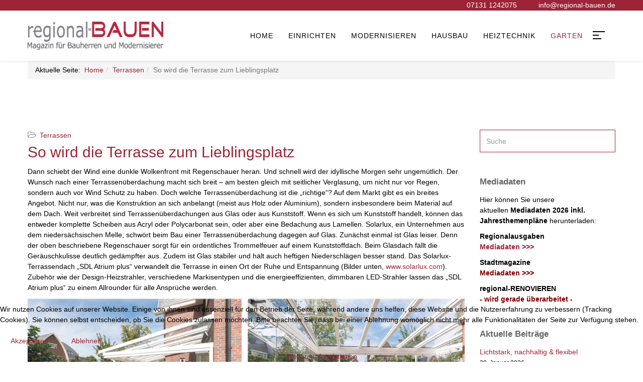

--- FILE ---
content_type: text/html; charset=utf-8
request_url: https://www.regional-bauen.de/garten/63-terrassen/177-so-wird-die-terrasse-zum-lieblingsplatz
body_size: 100128
content:
<!DOCTYPE html>
<html xmlns="http://www.w3.org/1999/xhtml" xml:lang="de-de" lang="de-de" dir="ltr">
    <head>
        <meta http-equiv="X-UA-Compatible" content="IE=edge">
            <meta name="viewport" content="width=device-width, initial-scale=1">
                                <!-- head -->
                <base href="https://www.regional-bauen.de/garten/63-terrassen/177-so-wird-die-terrasse-zum-lieblingsplatz" />
	<meta http-equiv="content-type" content="text/html; charset=utf-8" />
	<meta name="keywords" content="Das Bauherren-Magazin der BAUEN-regional Verlags &amp; Media GmbH erscheint mit zwei Regionalausgaben in verschiedenen Wirtschaftsräumen Baden-Württembergs " />
	<meta name="rights" content="© BAUEN-regional Verlags &amp; Media GmbH 2020" />
	<meta name="description" content="Das Bauherren-Magazin der BAUEN-regional Verlags &amp; Media GmbH erscheint mit zwei Regionalausgaben in verschiedenen Wirtschaftsräumen Baden-Württembergs " />
	<meta name="generator" content="Joomla! - Open Source Content Management" />
	<title>So wird die Terrasse zum Lieblingsplatz</title>
	<link href="/templates/wt_mature_pro/images/favicon.ico" rel="shortcut icon" type="image/vnd.microsoft.icon" />
	<link href="https://www.regional-bauen.de/component/search/?Itemid=107&amp;catid=63&amp;id=177&amp;format=opensearch" rel="search" title="Suchen www.regional-bauen.de" type="application/opensearchdescription+xml" />
	<link href="/templates/wt_mature_pro/css/bootstrap.min.css" rel="stylesheet" type="text/css" />
	<link href="/templates/wt_mature_pro/css/font-awesome.min.css" rel="stylesheet" type="text/css" />
	<link href="/templates/wt_mature_pro/css/font-fo.css" rel="stylesheet" type="text/css" />
	<link href="/templates/wt_mature_pro/css/legacy.css" rel="stylesheet" type="text/css" />
	<link href="/templates/wt_mature_pro/css/template.css" rel="stylesheet" type="text/css" />
	<link href="/templates/wt_mature_pro/css/custom.css" rel="stylesheet" type="text/css" />
	<link href="/templates/wt_mature_pro/css/cookieconsent.min.css" rel="stylesheet" type="text/css" />
	<link href="/templates/wt_mature_pro/css/presets/preset1.css" rel="stylesheet" class="preset" type="text/css" />
	<link href="/templates/wt_mature_pro/css/frontend-edit.css" rel="stylesheet" type="text/css" />
	<link href="https://www.regional-bauen.de/modules/mod_bt_contentslider/tmpl/css/btcontentslider.css" rel="stylesheet" type="text/css" />
	<link href="/plugins/system/cookiehint/css/style.css?3abf7b8bf134c2666642da50a3cad140" rel="stylesheet" type="text/css" />
	<style type="text/css">
@media (min-width: 1400px) {
.container {
max-width: 1140px;
}
}#sp-top1{ background-color:#9c2436;color:#9c2436;padding:20 40 20 40;margin:20 40 20 40; }#sp-header{ background-color:#ffffff;color:#000000;padding:2 2 2 2;margin:2 2 2 2; }#sp-page-title{ background-color:#ffffff;color:#000000;padding:4 4 4 4 ;margin:2 2 2 2; }#sp-page-title a{color:#9c2436;}#sp-page-title a:hover{color:#9c2436;}#sp-main-body{ background-color:#ffffff;color:#000000;padding:4 4 4 4;margin:2 2 2 2; }#sp-main-body a{color:#9c2436;}#sp-main-body a:hover{color:#9c2436;}#sp-section-8{ background-color:#9c2436;color:#ffffff; }#sp-section-8 a{color:#ffffff;}#sp-section-8 a:hover{color:#ffffff;}#sp-footer{ background-color:#9c2436;color:#ffffff;padding:2 2 2 2 ;margin:1 1 1 1 ; }#sp-footer a{color:#ffffff;}#sp-footer a:hover{color:#ffffff;}#btcontentslider119 .bt_handles{top: 0px !important;right: 5px !important}
		@media screen and (max-width: 480px){.bt-cs .bt-row{width:100%!important;}}#redim-cookiehint-bottom {position: fixed; z-index: 99999; left: 0px; right: 0px; bottom: 0px; top: auto !important;}
	</style>
	<script type="application/json" class="joomla-script-options new">{"csrf.token":"d037587eab0824c2d23d852bd91626e3","system.paths":{"root":"","base":""}}</script>
	<script src="/media/jui/js/jquery.min.js?3abf7b8bf134c2666642da50a3cad140" type="text/javascript"></script>
	<script src="/media/jui/js/jquery-noconflict.js?3abf7b8bf134c2666642da50a3cad140" type="text/javascript"></script>
	<script src="/media/jui/js/jquery-migrate.min.js?3abf7b8bf134c2666642da50a3cad140" type="text/javascript"></script>
	<script src="/media/system/js/caption.js?3abf7b8bf134c2666642da50a3cad140" type="text/javascript"></script>
	<script src="/media/system/js/core.js?3abf7b8bf134c2666642da50a3cad140" type="text/javascript"></script>
	<script src="/templates/wt_mature_pro/js/bootstrap.min.js" type="text/javascript"></script>
	<script src="/templates/wt_mature_pro/js/jquery.sticky.js" type="text/javascript"></script>
	<script src="/templates/wt_mature_pro/js/main.js" type="text/javascript"></script>
	<script src="/templates/wt_mature_pro/js/cookieconsent.min.js" type="text/javascript"></script>
	<script src="/templates/wt_mature_pro/js/frontend-edit.js" type="text/javascript"></script>
	<script src="https://www.regional-bauen.de/modules/mod_bt_contentslider/tmpl/js/slides.js" type="text/javascript"></script>
	<script src="https://www.regional-bauen.de/modules/mod_bt_contentslider/tmpl/js/default.js" type="text/javascript"></script>
	<script src="https://www.regional-bauen.de/modules/mod_bt_contentslider/tmpl/js/jquery.easing.1.3.js" type="text/javascript"></script>
	<script type="text/javascript">
jQuery(window).on('load',  function() {
				new JCaption('img.caption');
			});
var onePageUrl = '';

var sp_preloader = '0';

var sp_cookie = '1';

var sp_gotop = '1';

var sp_offanimation = 'default';

	</script>
	<meta property="og:url" content="https://www.regional-bauen.de/garten/63-terrassen/177-so-wird-die-terrasse-zum-lieblingsplatz" />
	<meta property="og:type" content="article" />
	<meta property="og:title" content="So wird die Terrasse zum Lieblingsplatz" />
	<meta property="og:description" content="Um die Terrasse mit einem Dach zu schützen, stehen verschiedene Möglichkeiten zur Auswahl Samstagmorgen, mitten im Frühling. Die Sonne lacht, und die Famil..." />

                                


<script>
  (function(i,s,o,g,r,a,m){i['GoogleAnalyticsObject']=r;i[r]=i[r]||function(){
  (i[r].q=i[r].q||[]).push(arguments)},i[r].l=1*new Date();a=s.createElement(o),
  m=s.getElementsByTagName(o)[0];a.async=1;a.src=g;m.parentNode.insertBefore(a,m)
  })(window,document,'script','//www.google-analytics.com/analytics.js','ga');

  ga('create', 'UA-21425587-3', 'www.regional-bauen.de');
  ga('send', 'pageview');

</script>
<!-- Universal Google Analytics Plugin by PB Web Development -->


</head>
                <body class="site com-content view-article no-layout no-task itemid-107 de-de ltr  sticky-header layout-fluid off-canvas-menu-init">

                    <div class="body-wrapper">
                        <div class="body-innerwrapper">
                              <script>  window.addEventListener("load", function(){  window.cookieconsent.initialise({    "palette": {      "popup": {      "background": "#000"    },    "button": {  "background": "#f1d600"      }    },"theme": "block","position": "bottom-left",  "content": {"message": "Wir freuen uns, dass Sie unser Onlineangebot interessiert. Damit wir Ihnen den bestmöglichen Service bieten können, speichern wir Informationen zu Ihrem Besuch in "Cookies". Durch die weitere Nutzung unserer Webseite erklären Sie sich mit der Verwendung von "Cookies" einverstanden.","dismiss": "Einverstanden","link": "Mehr erfahren …","href": "/index.php/datenschutz"  }  })});</script><section id="sp-top1"><div class="container"><div class="row"><div id="sp-top1" class="col-lg-12 "><div class="sp-column "><ul class="sp-contact-info"><li class="sp-contact-phone"><i class="fa fa-phone"></i> <a href="tel:071311242075">07131 1242075</a></li><li class="sp-contact-email"><i class="fa fa-envelope"></i> <a href="mailto:info@regional-bauen.de">info@regional-bauen.de</a></li></ul></div></div></div></div></section><header id="sp-header"><div class="container"><div class="row"><div id="sp-logo" class="col-8 col-lg-3 "><div class="sp-column "><div class="logo"><a href="https://www.regional-bauen.de//"><img class="sp-default-logo hidden-xs" src="/images/Logo-regional-BAUEN.jpg" alt="www.regional-bauen.de"><img class="sp-retina-logo hidden-xs" src="/images/Logo-regional-BAUEN.jpg" alt="www.regional-bauen.de" width="1181" height="247"><img class="sp-default-logo visible-xs" src="/images/Logo-regional-BAUEN.jpg" alt="www.regional-bauen.de"></a></div></div></div><div id="sp-menu" class="col-4 col-lg-9 "><div class="sp-column ">			<div class='sp-megamenu-wrapper'>
				<a id="offcanvas-toggler" class="btn-menu" href="#"><span></span></a>
				<ul class="sp-megamenu-parent menu-fade hidden-sm hidden-xs"><li class="sp-menu-item"><a  href="/home"  >Home</a></li><li class="sp-menu-item sp-has-child"><a  href="/einrichten"  >Einrichten</a><div class="sp-dropdown sp-dropdown-main sp-menu-right" style="width: 240px;"><div class="sp-dropdown-inner"><ul class="sp-dropdown-items"><li class="sp-menu-item"><a  href="/einrichten/badezimmer"  >Badezimmer</a></li><li class="sp-menu-item"><a  href="/einrichten/flur"  >Flur</a></li><li class="sp-menu-item"><a  href="/einrichten/kinderzimmer"  >Kinderzimmer</a></li><li class="sp-menu-item"><a  href="/einrichten/farben-tapeten"  >Farben&amp;Tapeten</a></li><li class="sp-menu-item"><a  href="/einrichten/kueche"  >Küche</a></li><li class="sp-menu-item"><a  href="/einrichten/schlafzimmer"  >Schlafzimmer</a></li><li class="sp-menu-item"><a  href="/einrichten/wohnzimmer"  >Wohnzimmer</a></li><li class="sp-menu-item"><a  href="/einrichten/dekorativ"  >Dekorativ</a></li><li class="sp-menu-item"><a  href="/einrichten/essplaetze"  >Essplätze</a></li></ul></div></div></li><li class="sp-menu-item sp-has-child"><a  href="/modernisieren"  >Modernisieren</a><div class="sp-dropdown sp-dropdown-main sp-menu-right" style="width: 240px;"><div class="sp-dropdown-inner"><ul class="sp-dropdown-items"><li class="sp-menu-item"><a  href="/modernisieren/boden"  >Boden</a></li><li class="sp-menu-item"><a  href="/modernisieren/balkone"  >Balkone</a></li><li class="sp-menu-item"><a  href="/modernisieren/carport-garage"  >Carport&amp;Garage</a></li><li class="sp-menu-item"><a  href="/modernisieren/dachausbau"  >Dachausbau</a></li><li class="sp-menu-item"><a  href="/modernisieren/einbruchschutz"  >Einbruchschutz</a></li><li class="sp-menu-item"><a  href="/modernisieren/fassade"  >Fassade</a></li><li class="sp-menu-item"><a  href="/modernisieren/fenster-tueren"  >Fenster&amp;Türen</a></li><li class="sp-menu-item"><a  href="/modernisieren/haustechnik"  >Haustechnik</a></li><li class="sp-menu-item"><a  href="/modernisieren/innenausbau"  >Innenausbau</a></li><li class="sp-menu-item"><a  href="/modernisieren/sanierung"  >Sanierung</a></li><li class="sp-menu-item"><a  href="/modernisieren/sonnenschutz"  >Sonnenschutz</a></li><li class="sp-menu-item"><a  href="/modernisieren/treppen"  >Treppen</a></li><li class="sp-menu-item"><a  href="/modernisieren/smart-home"  >Smart-Home</a></li></ul></div></div></li><li class="sp-menu-item sp-has-child"><a  href="/hausbau"  >Hausbau</a><div class="sp-dropdown sp-dropdown-main sp-menu-right" style="width: 240px;"><div class="sp-dropdown-inner"><ul class="sp-dropdown-items"><li class="sp-menu-item"><a  href="/hausbau/ausbauhaus"  >Ausbauhaus</a></li><li class="sp-menu-item"><a  href="/hausbau/baugebiet"  >Baugebiet</a></li><li class="sp-menu-item"><a  href="/hausbau/blockhaus"  >Blockhaus</a></li><li class="sp-menu-item"><a  href="/hausbau/effizienzhaus"  >Effizienzhaus</a></li><li class="sp-menu-item"><a  href="/hausbau/fertighaus"  >Fertighaus</a></li><li class="sp-menu-item"><a  href="/hausbau/holzhaus"  >Holzhaus</a></li><li class="sp-menu-item"><a  href="/hausbau/keller"  >Keller</a></li><li class="sp-menu-item"><a  href="/hausbau/massivhaus"  >Massivhaus</a></li><li class="sp-menu-item"><a  href="/hausbau/musterhaus"  >Musterhaus-Ausstellungen</a></li><li class="sp-menu-item"><a  href="/hausbau/objektbau"  >Objektbau</a></li><li class="sp-menu-item"><a  href="/hausbau/umbau"  >Umbau</a></li><li class="sp-menu-item"><a  href="/hausbau/geschossbau"  >Geschossbau</a></li></ul></div></div></li><li class="sp-menu-item sp-has-child"><a  href="/heiztechnik"  >Heiztechnik</a><div class="sp-dropdown sp-dropdown-main sp-menu-right" style="width: 240px;"><div class="sp-dropdown-inner"><ul class="sp-dropdown-items"><li class="sp-menu-item"><a  href="/heiztechnik/brennwerttechnik"  >Brennwerttechnik</a></li><li class="sp-menu-item"><a  href="/heiztechnik/flaechenheizung"  >Flächenheizung</a></li><li class="sp-menu-item"><a  href="/heiztechnik/heizkoerper"  >Heizkörper</a></li><li class="sp-menu-item"><a  href="/heiztechnik/kamine-kacheloefen"  >Kamine&amp;Kachelöfen</a></li><li class="sp-menu-item"><a  href="/heiztechnik/photovoltaik"  >Photovoltaik</a></li><li class="sp-menu-item"><a  href="/heiztechnik/waermepumpen"  >Wärmepumpen</a></li><li class="sp-menu-item"><a  href="/heiztechnik/windkraft"  >Windkraft</a></li></ul></div></div></li><li class="sp-menu-item sp-has-child current-item active"><a  href="/garten"  >Garten</a><div class="sp-dropdown sp-dropdown-main sp-menu-right" style="width: 240px;"><div class="sp-dropdown-inner"><ul class="sp-dropdown-items"><li class="sp-menu-item"><a  href="/garten/beschattung"  >Beschattung</a></li><li class="sp-menu-item"><a  href="/garten/beleuchtung"  >Beleuchtung</a></li><li class="sp-menu-item"><a  href="/garten/jahreszeiten"  >Jahreszeiten</a></li><li class="sp-menu-item"><a  href="/garten/pools-teiche"  >Pools&amp;Teiche</a></li><li class="sp-menu-item"><a  href="/garten/sichtschutz"  >Sichtschutz</a></li><li class="sp-menu-item"><a  href="/garten/terrassen"  >Terrassen</a></li><li class="sp-menu-item"><a  href="/garten/wintergarten"  >Wintergarten</a></li><li class="sp-menu-item"><a  href="/garten/bewässerung"  >Bewässerung</a></li><li class="sp-menu-item"><a  href="/garten/grillplaetze-und-outdoorkuechen"  >Grillplätze und Outdoorküchen</a></li></ul></div></div></li></ul>			</div>
		</div></div></div></div></header><section id="sp-page-title"><div class="container"><div class="row"><div id="sp-title" class="col-lg-12 "><div class="sp-column "><div class="sp-module "><div class="sp-module-content">
<ol class="breadcrumb">
	<span>Aktuelle Seite: &#160;</span><li><a href="/?Itemid=" class="pathway">Home</a></li><li><a href="/garten/63-terrassen" class="pathway">Terrassen</a></li><li class="active">So wird die Terrasse zum Lieblingsplatz</li></ol>
</div></div><div class="sp-module "><div class="sp-module-content"><div id="btcontentslider119" style="display:none;width:auto" class="bt-cs">
			<div class="slides_container" style="width:auto;">

			<div class="slide" style="width:auto">
					<div class="bt-row bt-row-first"  style="width:33.333333333333%" >
				<div class="bt-inner">
																	<a class="bt-category" target="_parent"
						title="Garten"
						href="/garten"> Garten					</a>
					<br />
					
										<a class="bt-title" target="_parent"
						title="Wellness für zuhause"
						href="/garten/136-wellness-fuer-zuhause"> Wellness für zuhause </a><br />
															<div class="bt-center">
					<a target="_parent"
						class="bt-image-link"
						title="Wellness für zuhause" href="/garten/136-wellness-fuer-zuhause">
						<img class="hovereffect" src="https://www.regional-bauen.de/cache/mod_bt_contentslider/9734f52d3f29d84bb6baed8a4f45242d-hummel-gartensauna.jpg" alt="Wellness für zuhause"  style="width:350px;" title="Wellness für zuhause" />
					</a>
					</div>
										
										<div class="bt-introtext">
					
Sauna und Spa sind ideale Orte zum Entspannen und Kraft tanken
Eine Sauna gilt als Wellness-Ort schlechthin: Schwitzen ist gesund, das Immunsystem ...					</div>
					
										<p class="readmore">
						<a target="_parent"
							title="Wellness für zuhause"
							href="/garten/136-wellness-fuer-zuhause"> Read more						</a>
					</p>
					
				</div>
				<!--end bt-inner -->
			</div>
			<!--end bt-row -->
									<div class="bt-row "  style="width:33.333333333333%" >
				<div class="bt-inner">
																	<a class="bt-category" target="_parent"
						title="Garten"
						href="/garten"> Garten					</a>
					<br />
					
										<a class="bt-title" target="_parent"
						title="Fit fürs Frühjahr: Terrassen  und Gartenmöbel auffrischen"
						href="/garten/180-fit-fuers-fruehjahr-terrassen-und-gartenmoebel-auffrischen"> Fit fürs Frühjahr: Terrassen  und Gartenmöbel auffrischen... </a><br />
															<div class="bt-center">
					<a target="_parent"
						class="bt-image-link"
						title="Fit fürs Frühjahr: Terrassen  und Gartenmöbel auffrischen" href="/garten/180-fit-fuers-fruehjahr-terrassen-und-gartenmoebel-auffrischen">
						<img class="hovereffect" src="https://www.regional-bauen.de/cache/mod_bt_contentslider/5fa08ddc8899a88d5902bc1cdd14730b-auro-terrasse-oelen.jpg" alt="Fit fürs Frühjahr: Terrassen  und Gartenmöbel auffrischen"  style="width:350px;" title="Fit fürs Frühjahr: Terrassen  und Gartenmöbel auffrischen" />
					</a>
					</div>
										
										<div class="bt-introtext">
					
Reparieren ist Klimaschutz ohne Verzicht
Geben Dinge ihren Geist auf, stehen wir oft vor der Entscheidung – neu kaufen und den Müllberg füttern ode...					</div>
					
										<p class="readmore">
						<a target="_parent"
							title="Fit fürs Frühjahr: Terrassen  und Gartenmöbel auffrischen"
							href="/garten/180-fit-fuers-fruehjahr-terrassen-und-gartenmoebel-auffrischen"> Read more						</a>
					</p>
					
				</div>
				<!--end bt-inner -->
			</div>
			<!--end bt-row -->
									<div class="bt-row bt-row-last"  style="width:33.333333333333%" >
				<div class="bt-inner">
																	<a class="bt-category" target="_parent"
						title="Garten"
						href="/garten"> Garten					</a>
					<br />
					
										<a class="bt-title" target="_parent"
						title="Draußen leben!"
						href="/garten/194-draussen-leben"> Draußen leben! </a><br />
															<div class="bt-center">
					<a target="_parent"
						class="bt-image-link"
						title="Draußen leben!" href="/garten/194-draussen-leben">
						<img class="hovereffect" src="https://www.regional-bauen.de/cache/mod_bt_contentslider/a5b13056d1a639813c8795cb1d230c34-amalfi-copacaban-maisondumonde.jpg" alt="Draußen leben!"  style="width:350px;" title="Draußen leben!" />
					</a>
					</div>
										
										<div class="bt-introtext">
					
Endlich Sommer, endlich ins Outdoor-Wohnzimmer umziehen
Im Garten, auf dem Balkon und der Terrasse essen ist schon lange gang und gäbe. Draußen koc...					</div>
					
										<p class="readmore">
						<a target="_parent"
							title="Draußen leben!"
							href="/garten/194-draussen-leben"> Read more						</a>
					</p>
					
				</div>
				<!--end bt-inner -->
			</div>
			<!--end bt-row -->
									<div style="clear: both;"></div>

		</div>
		<!--end bt-main-item page	-->
				<div class="slide" style="width:auto">
					<div class="bt-row bt-row-first"  style="width:33.333333333333%" >
				<div class="bt-inner">
																	<a class="bt-category" target="_parent"
						title="Garten"
						href="/garten"> Garten					</a>
					<br />
					
										<a class="bt-title" target="_parent"
						title="Traumhafte, kleine Refugien"
						href="/garten/360-traumhafte-kleine-refugien"> Traumhafte, kleine Refugien </a><br />
															<div class="bt-center">
					<a target="_parent"
						class="bt-image-link"
						title="Traumhafte, kleine Refugien" href="/garten/360-traumhafte-kleine-refugien">
						<img class="hovereffect" src="https://www.regional-bauen.de/cache/mod_bt_contentslider/68321236f7f06c3ea04bef0d3642521e-Pavillons1.jpg" alt="Traumhafte, kleine Refugien"  style="width:350px;" title="Traumhafte, kleine Refugien" />
					</a>
					</div>
										
										<div class="bt-introtext">
					
Traumhafte, kleine Refugien
Gartenhäuser und Pavillons sind bezaubernde, stille Rückzugsorte im Grünen
					</div>
					
										<p class="readmore">
						<a target="_parent"
							title="Traumhafte, kleine Refugien"
							href="/garten/360-traumhafte-kleine-refugien"> Read more						</a>
					</p>
					
				</div>
				<!--end bt-inner -->
			</div>
			<!--end bt-row -->
									<div class="bt-row "  style="width:33.333333333333%" >
				<div class="bt-inner">
																	<a class="bt-category" target="_parent"
						title="Garten"
						href="/garten"> Garten					</a>
					<br />
					
										<a class="bt-title" target="_parent"
						title="Chillen unter blauem Himmel"
						href="/garten/393-chillen-unter-blauem-himmel"> Chillen unter blauem Himmel </a><br />
															<div class="bt-center">
					<a target="_parent"
						class="bt-image-link"
						title="Chillen unter blauem Himmel" href="/garten/393-chillen-unter-blauem-himmel">
						<img class="hovereffect" src="https://www.regional-bauen.de/cache/mod_bt_contentslider/937bb3e1696b19e61c486179f82a32bb-temper-garten.jpg" alt="Chillen unter blauem Himmel"  style="width:350px;" title="Chillen unter blauem Himmel" />
					</a>
					</div>
										
										<div class="bt-introtext">
					
Chillen unter blauem Himmel
Weitere Designer-Gartenmöbel und Outdoor-Essbereiche nebst wertigen Terrassenfliesen
					</div>
					
										<p class="readmore">
						<a target="_parent"
							title="Chillen unter blauem Himmel"
							href="/garten/393-chillen-unter-blauem-himmel"> Read more						</a>
					</p>
					
				</div>
				<!--end bt-inner -->
			</div>
			<!--end bt-row -->
									<div class="bt-row bt-row-last"  style="width:33.333333333333%" >
				<div class="bt-inner">
																	<a class="bt-category" target="_parent"
						title="Garten"
						href="/garten"> Garten					</a>
					<br />
					
										<a class="bt-title" target="_parent"
						title="Himmelsleitern ins Grüne"
						href="/garten/411-himmelsleitern-ins-gruene"> Himmelsleitern ins Grüne </a><br />
															<div class="bt-center">
					<a target="_parent"
						class="bt-image-link"
						title="Himmelsleitern ins Grüne" href="/garten/411-himmelsleitern-ins-gruene">
						<img class="hovereffect" src="https://www.regional-bauen.de/cache/mod_bt_contentslider/a6f693cb95c1440b38b6bd54ad5c0650-garten0923-1.jpg" alt="Himmelsleitern ins Grüne"  style="width:350px;" title="Himmelsleitern ins Grüne" />
					</a>
					</div>
										
										<div class="bt-introtext">
					
Himmelsleitern ins Grüne
Lustwandeln Sie über eine hochwertige Gartentreppe von einem Plateau zum anderen
					</div>
					
										<p class="readmore">
						<a target="_parent"
							title="Himmelsleitern ins Grüne"
							href="/garten/411-himmelsleitern-ins-gruene"> Read more						</a>
					</p>
					
				</div>
				<!--end bt-inner -->
			</div>
			<!--end bt-row -->
									<div style="clear: both;"></div>

		</div>
		<!--end bt-main-item page	-->
				<div class="slide" style="width:auto">
					<div class="bt-row bt-row-first"  style="width:33.333333333333%" >
				<div class="bt-inner">
																	<a class="bt-category" target="_parent"
						title="Beschattung"
						href="/garten/58-beschattung"> Beschattung					</a>
					<br />
					
										<a class="bt-title" target="_parent"
						title="Designstarke Beschattungslösungen"
						href="/garten/58-beschattung/50-designstarke-beschattungslösungen"> Designstarke Beschattungslösungen </a><br />
															<div class="bt-center">
					<a target="_parent"
						class="bt-image-link"
						title="Designstarke Beschattungslösungen" href="/garten/58-beschattung/50-designstarke-beschattungslösungen">
						<img class="hovereffect" src="https://www.regional-bauen.de/cache/mod_bt_contentslider/ba94a0451321eca3cede5efa2a20f9ba-markilux.jpg" alt="Designstarke Beschattungslösungen"  style="width:350px;" title="Designstarke Beschattungslösungen" />
					</a>
					</div>
										
										<div class="bt-introtext">
					
Die neuen Markisen vereinen Ästhetik, Komfort und UV-Schutz
Sobald die Temperaturen steigen und die ersten Blätter sprießen, kann die Gartensaison ...					</div>
					
										<p class="readmore">
						<a target="_parent"
							title="Designstarke Beschattungslösungen"
							href="/garten/58-beschattung/50-designstarke-beschattungslösungen"> Read more						</a>
					</p>
					
				</div>
				<!--end bt-inner -->
			</div>
			<!--end bt-row -->
									<div class="bt-row "  style="width:33.333333333333%" >
				<div class="bt-inner">
																	<a class="bt-category" target="_parent"
						title="Beschattung"
						href="/garten/58-beschattung"> Beschattung					</a>
					<br />
					
										<a class="bt-title" target="_parent"
						title="Wetterschutz mit Sensortechnik"
						href="/garten/58-beschattung/189-wetterschutz-mit-sensortechnik"> Wetterschutz mit Sensortechnik </a><br />
															<div class="bt-center">
					<a target="_parent"
						class="bt-image-link"
						title="Wetterschutz mit Sensortechnik" href="/garten/58-beschattung/189-wetterschutz-mit-sensortechnik">
						<img class="hovereffect" src="https://www.regional-bauen.de/cache/mod_bt_contentslider/1158aed2a22d402884adcc3cf3c5c61e-kubata-weinor.jpg" alt="Wetterschutz mit Sensortechnik"  style="width:350px;" title="Wetterschutz mit Sensortechnik" />
					</a>
					</div>
										
										<div class="bt-introtext">
					
Smarte Markisen richten sich vollautomatisch nach der Witterung
Eine professionell installierte, hochwertige Markise hält einiges aus und lässt sic...					</div>
					
										<p class="readmore">
						<a target="_parent"
							title="Wetterschutz mit Sensortechnik"
							href="/garten/58-beschattung/189-wetterschutz-mit-sensortechnik"> Read more						</a>
					</p>
					
				</div>
				<!--end bt-inner -->
			</div>
			<!--end bt-row -->
									<div class="bt-row bt-row-last"  style="width:33.333333333333%" >
				<div class="bt-inner">
																	<a class="bt-category" target="_parent"
						title="Beschattung"
						href="/garten/58-beschattung"> Beschattung					</a>
					<br />
					
										<a class="bt-title" target="_parent"
						title="Ein Sonnensegel für alle Fälle"
						href="/garten/58-beschattung/254-ein-sonnensegel-fuer-alle-faelle"> Ein Sonnensegel für alle Fälle </a><br />
															<div class="bt-center">
					<a target="_parent"
						class="bt-image-link"
						title="Ein Sonnensegel für alle Fälle" href="/garten/58-beschattung/254-ein-sonnensegel-fuer-alle-faelle">
						<img class="hovereffect" src="https://www.regional-bauen.de/cache/mod_bt_contentslider/7ab122a5fcf4c1c8129d3e133cc60c9e-sonea-warema.jpg" alt="Ein Sonnensegel für alle Fälle"  style="width:350px;" title="Ein Sonnensegel für alle Fälle" />
					</a>
					</div>
										
										<div class="bt-introtext">
					Unter freiem Himmel und doch geschützt: Mit Sonnensegel den Garten noch mehr genießen
Wenn der Garten zum Wohnzimmer wird, die Grenzen zwischen drinn...					</div>
					
										<p class="readmore">
						<a target="_parent"
							title="Ein Sonnensegel für alle Fälle"
							href="/garten/58-beschattung/254-ein-sonnensegel-fuer-alle-faelle"> Read more						</a>
					</p>
					
				</div>
				<!--end bt-inner -->
			</div>
			<!--end bt-row -->
									<div style="clear: both;"></div>

		</div>
		<!--end bt-main-item page	-->
				<div class="slide" style="width:auto">
					<div class="bt-row bt-row-first"  style="width:33.333333333333%" >
				<div class="bt-inner">
																	<a class="bt-category" target="_parent"
						title="Beleuchtung"
						href="/garten/59-beleuchtung"> Beleuchtung					</a>
					<br />
					
										<a class="bt-title" target="_parent"
						title="Outdoor-Beleuchtung"
						href="/garten/59-beleuchtung/48-outdoor-beleuchtung-für-jeden-zweck"> Outdoor-Beleuchtung </a><br />
															<div class="bt-center">
					<a target="_parent"
						class="bt-image-link"
						title="Outdoor-Beleuchtung" href="/garten/59-beleuchtung/48-outdoor-beleuchtung-für-jeden-zweck">
						<img class="hovereffect" src="https://www.regional-bauen.de/cache/mod_bt_contentslider/cfe54c581ef86c38ec91c5a3f76b5b03-kettal.jpg" alt="Outdoor-Beleuchtung"  style="width:350px;" title="Outdoor-Beleuchtung" />
					</a>
					</div>
										
										<div class="bt-introtext">
					
Die passenden Beleuchtung für den Garten
Die Temperaturen werden endlich wieder milder und die Tage werden länger. Gerade diese Gründe locken viele...					</div>
					
										<p class="readmore">
						<a target="_parent"
							title="Outdoor-Beleuchtung"
							href="/garten/59-beleuchtung/48-outdoor-beleuchtung-für-jeden-zweck"> Read more						</a>
					</p>
					
				</div>
				<!--end bt-inner -->
			</div>
			<!--end bt-row -->
									<div class="bt-row "  style="width:33.333333333333%" >
				<div class="bt-inner">
																	<a class="bt-category" target="_parent"
						title="Beleuchtung"
						href="/garten/59-beleuchtung"> Beleuchtung					</a>
					<br />
					
										<a class="bt-title" target="_parent"
						title="STEINEL: LED-Spots per Bluetooth verletzbar"
						href="/garten/59-beleuchtung/98-steinel-led-spots-per-bluetooth-verletzbar"> STEINEL: LED-Spots per Bluetooth verletzbar </a><br />
															<div class="bt-center">
					<a target="_parent"
						class="bt-image-link"
						title="STEINEL: LED-Spots per Bluetooth verletzbar" href="/garten/59-beleuchtung/98-steinel-led-spots-per-bluetooth-verletzbar">
						<img class="hovereffect" src="https://www.regional-bauen.de/cache/mod_bt_contentslider/ea917691216825d94add7dcbc6ecf76b-STEINEL_Spot-ONE.jpg" alt="STEINEL: LED-Spots per Bluetooth verletzbar"  style="width:350px;" title="STEINEL: LED-Spots per Bluetooth verletzbar" />
					</a>
					</div>
										
										<div class="bt-introtext">
					
Ob Lichtakzente im Außenbereich setzen oder mehr Sicherheit rund ums Haus schaffen – mit der neuen LED-Spot-Familie von STEINEL gelingt dies im Hand...					</div>
					
										<p class="readmore">
						<a target="_parent"
							title="STEINEL: LED-Spots per Bluetooth verletzbar"
							href="/garten/59-beleuchtung/98-steinel-led-spots-per-bluetooth-verletzbar"> Read more						</a>
					</p>
					
				</div>
				<!--end bt-inner -->
			</div>
			<!--end bt-row -->
									<div class="bt-row bt-row-last"  style="width:33.333333333333%" >
				<div class="bt-inner">
																	<a class="bt-category" target="_parent"
						title="Beleuchtung"
						href="/garten/59-beleuchtung"> Beleuchtung					</a>
					<br />
					
										<a class="bt-title" target="_parent"
						title="Smarte Beleuchtungssysteme"
						href="/garten/59-beleuchtung/124-smarte-beleuchtungssysteme"> Smarte Beleuchtungssysteme </a><br />
															<div class="bt-center">
					<a target="_parent"
						class="bt-image-link"
						title="Smarte Beleuchtungssysteme" href="/garten/59-beleuchtung/124-smarte-beleuchtungssysteme">
						<img class="hovereffect" src="https://www.regional-bauen.de/cache/mod_bt_contentslider/67ab44c4d738f75e033b05f9c56140fc-paulmann.jpg" alt="Smarte Beleuchtungssysteme"  style="width:350px;" title="Smarte Beleuchtungssysteme" />
					</a>
					</div>
										
										<div class="bt-introtext">
					
Haus und Garten mit intelligenter Außenbeleuchtung ins richtige Licht rücken
Die dunkle Jahreszeit macht ihrem Namen alle Ehre. An grauen Herbst- u...					</div>
					
										<p class="readmore">
						<a target="_parent"
							title="Smarte Beleuchtungssysteme"
							href="/garten/59-beleuchtung/124-smarte-beleuchtungssysteme"> Read more						</a>
					</p>
					
				</div>
				<!--end bt-inner -->
			</div>
			<!--end bt-row -->
									<div style="clear: both;"></div>

		</div>
		<!--end bt-main-item page	-->
				<div class="slide" style="width:auto">
					<div class="bt-row bt-row-first"  style="width:33.333333333333%" >
				<div class="bt-inner">
																	<a class="bt-category" target="_parent"
						title="Beleuchtung"
						href="/garten/59-beleuchtung"> Beleuchtung					</a>
					<br />
					
										<a class="bt-title" target="_parent"
						title="Outdoor-Leuchten: mehr als schöner Schein"
						href="/garten/59-beleuchtung/178-outdoor-leuchten-mehr-als-schoener-schein"> Outdoor-Leuchten: mehr als schöner Schein </a><br />
															<div class="bt-center">
					<a target="_parent"
						class="bt-image-link"
						title="Outdoor-Leuchten: mehr als schöner Schein" href="/garten/59-beleuchtung/178-outdoor-leuchten-mehr-als-schoener-schein">
						<img class="hovereffect" src="https://www.regional-bauen.de/cache/mod_bt_contentslider/66dedb7dbfc8f43ec3745519f18a2237-ambient-Line-gloster-com.jpg" alt="Outdoor-Leuchten: mehr als schöner Schein"  style="width:350px;" title="Outdoor-Leuchten: mehr als schöner Schein" />
					</a>
					</div>
										
										<div class="bt-introtext">
					
Leuchten für den Outdoor-Bereich sind auch sehr funktional
Die Auswahl an Tisch- und Stehleuchten für Garten, Terrasse und Balkon wir immer größer ...					</div>
					
										<p class="readmore">
						<a target="_parent"
							title="Outdoor-Leuchten: mehr als schöner Schein"
							href="/garten/59-beleuchtung/178-outdoor-leuchten-mehr-als-schoener-schein"> Read more						</a>
					</p>
					
				</div>
				<!--end bt-inner -->
			</div>
			<!--end bt-row -->
									<div class="bt-row "  style="width:33.333333333333%" >
				<div class="bt-inner">
																	<a class="bt-category" target="_parent"
						title="Beleuchtung"
						href="/garten/59-beleuchtung"> Beleuchtung					</a>
					<br />
					
										<a class="bt-title" target="_parent"
						title="Attraktive Außenbeleuchtungen"
						href="/garten/59-beleuchtung/341-attraktive-aussenbeleuchtungen"> Attraktive Außenbeleuchtungen </a><br />
															<div class="bt-center">
					<a target="_parent"
						class="bt-image-link"
						title="Attraktive Außenbeleuchtungen" href="/garten/59-beleuchtung/341-attraktive-aussenbeleuchtungen">
						<img class="hovereffect" src="https://www.regional-bauen.de/cache/mod_bt_contentslider/2cbc96e5f528697bb9df38b7224707ed-beleuchtung.jpg" alt="Attraktive Außenbeleuchtungen"  style="width:350px;" title="Attraktive Außenbeleuchtungen" />
					</a>
					</div>
										
										<div class="bt-introtext">
					
Attraktive Außenbeleuchtungen
Für sichere Wege rund ums Haus und ein stimmungsvolles Ambiente
					</div>
					
										<p class="readmore">
						<a target="_parent"
							title="Attraktive Außenbeleuchtungen"
							href="/garten/59-beleuchtung/341-attraktive-aussenbeleuchtungen"> Read more						</a>
					</p>
					
				</div>
				<!--end bt-inner -->
			</div>
			<!--end bt-row -->
									<div class="bt-row bt-row-last"  style="width:33.333333333333%" >
				<div class="bt-inner">
																	<a class="bt-category" target="_parent"
						title="Jahreszeiten"
						href="/garten/60-jahreszeiten"> Jahreszeiten					</a>
					<br />
					
										<a class="bt-title" target="_parent"
						title="Jetzt geht es ab ins Beet"
						href="/garten/60-jahreszeiten/46-jetzt-geht-es-ab-ins-beet"> Jetzt geht es ab ins Beet </a><br />
															<div class="bt-center">
					<a target="_parent"
						class="bt-image-link"
						title="Jetzt geht es ab ins Beet" href="/garten/60-jahreszeiten/46-jetzt-geht-es-ab-ins-beet">
						<img class="hovereffect" src="https://www.regional-bauen.de/cache/mod_bt_contentslider/63d1a921d95e87b22dc711f362bf11f7-hauert-duenger.jpg" alt="Jetzt geht es ab ins Beet"  style="width:350px;" title="Jetzt geht es ab ins Beet" />
					</a>
					</div>
										
										<div class="bt-introtext">
					
Mit steigenden Temperaturen erwacht die Natur 
Die Zucht und Pflege von Pflanzen und der biologische Eigenanbau von Gemüse oder Kräutern ist für ...					</div>
					
										<p class="readmore">
						<a target="_parent"
							title="Jetzt geht es ab ins Beet"
							href="/garten/60-jahreszeiten/46-jetzt-geht-es-ab-ins-beet"> Read more						</a>
					</p>
					
				</div>
				<!--end bt-inner -->
			</div>
			<!--end bt-row -->
									<div style="clear: both;"></div>

		</div>
		<!--end bt-main-item page	-->
				<div class="slide" style="width:auto">
					<div class="bt-row bt-row-first"  style="width:33.333333333333%" >
				<div class="bt-inner">
																	<a class="bt-category" target="_parent"
						title="Jahreszeiten"
						href="/garten/60-jahreszeiten"> Jahreszeiten					</a>
					<br />
					
										<a class="bt-title" target="_parent"
						title="Kein Winterschlaf"
						href="/garten/60-jahreszeiten/96-kein-winterschlaf"> Kein Winterschlaf </a><br />
															<div class="bt-center">
					<a target="_parent"
						class="bt-image-link"
						title="Kein Winterschlaf" href="/garten/60-jahreszeiten/96-kein-winterschlaf">
						<img class="hovereffect" src="https://www.regional-bauen.de/cache/mod_bt_contentslider/13030b184c37e8e3f551620958c38348-Gruenkohl-waechst-auch-im-Hochbeet.jpg" alt="Kein Winterschlaf"  style="width:350px;" title="Kein Winterschlaf" />
					</a>
					</div>
										
										<div class="bt-introtext">
					 

Späternte und Kälteschutz im winterlichen Hochbeet
Dunkel und nass liegen die Wintermonate vielen Menschen schwer auf dem Gemüt. Eine gesunde Er...					</div>
					
										<p class="readmore">
						<a target="_parent"
							title="Kein Winterschlaf"
							href="/garten/60-jahreszeiten/96-kein-winterschlaf"> Read more						</a>
					</p>
					
				</div>
				<!--end bt-inner -->
			</div>
			<!--end bt-row -->
									<div class="bt-row "  style="width:33.333333333333%" >
				<div class="bt-inner">
																	<a class="bt-category" target="_parent"
						title="Jahreszeiten"
						href="/garten/60-jahreszeiten"> Jahreszeiten					</a>
					<br />
					
										<a class="bt-title" target="_parent"
						title="Stacheltier sucht Schlafplatz"
						href="/garten/60-jahreszeiten/102-stacheltier-sucht-schlafplatz"> Stacheltier sucht Schlafplatz </a><br />
															<div class="bt-center">
					<a target="_parent"
						class="bt-image-link"
						title="Stacheltier sucht Schlafplatz" href="/garten/60-jahreszeiten/102-stacheltier-sucht-schlafplatz">
						<img class="hovereffect" src="https://www.regional-bauen.de/cache/mod_bt_contentslider/c51e71539507b3d9a0e2daff9b9714e1-3408-1_4C.jpg" alt="Stacheltier sucht Schlafplatz"  style="width:350px;" title="Stacheltier sucht Schlafplatz" />
					</a>
					</div>
										
										<div class="bt-introtext">
					
In vielen Gärten beginnt im Herbst das große Reinemachen
Dabei sollten allerdings Nützlinge wie der Igel nicht vergessen werden. Die possierlichen ...					</div>
					
										<p class="readmore">
						<a target="_parent"
							title="Stacheltier sucht Schlafplatz"
							href="/garten/60-jahreszeiten/102-stacheltier-sucht-schlafplatz"> Read more						</a>
					</p>
					
				</div>
				<!--end bt-inner -->
			</div>
			<!--end bt-row -->
									<div class="bt-row bt-row-last"  style="width:33.333333333333%" >
				<div class="bt-inner">
																	<a class="bt-category" target="_parent"
						title="Jahreszeiten"
						href="/garten/60-jahreszeiten"> Jahreszeiten					</a>
					<br />
					
										<a class="bt-title" target="_parent"
						title="So wird der Garten fit für den Winter"
						href="/garten/60-jahreszeiten/118-so-wird-der-garten-fit-fuer-den-winter"> So wird der Garten fit für den Winter... </a><br />
															<div class="bt-center">
					<a target="_parent"
						class="bt-image-link"
						title="So wird der Garten fit für den Winter" href="/garten/60-jahreszeiten/118-so-wird-der-garten-fit-fuer-den-winter">
						<img class="hovereffect" src="https://www.regional-bauen.de/cache/mod_bt_contentslider/cdc5e9cf0875e74d82e52f35a4035e50-laub-galabau.jpg" alt="So wird der Garten fit für den Winter"  style="width:350px;" title="So wird der Garten fit für den Winter" />
					</a>
					</div>
										
										<div class="bt-introtext">
					
Der Sommer geht zu Ende, es ist Zeit, den Garten winterfest zu machen
Im Herbst herrscht im Garten noch einmal Hochbetrieb: Der Rasen wird gedüngt ...					</div>
					
										<p class="readmore">
						<a target="_parent"
							title="So wird der Garten fit für den Winter"
							href="/garten/60-jahreszeiten/118-so-wird-der-garten-fit-fuer-den-winter"> Read more						</a>
					</p>
					
				</div>
				<!--end bt-inner -->
			</div>
			<!--end bt-row -->
									<div style="clear: both;"></div>

		</div>
		<!--end bt-main-item page	-->
				<div class="slide" style="width:auto">
					<div class="bt-row bt-row-first"  style="width:33.333333333333%" >
				<div class="bt-inner">
																	<a class="bt-category" target="_parent"
						title="Jahreszeiten"
						href="/garten/60-jahreszeiten"> Jahreszeiten					</a>
					<br />
					
										<a class="bt-title" target="_parent"
						title="Den Gartenteich winterfest machen"
						href="/garten/60-jahreszeiten/119-den-gartenteich-winterfest-machen"> Den Gartenteich winterfest machen </a><br />
															<div class="bt-center">
					<a target="_parent"
						class="bt-image-link"
						title="Den Gartenteich winterfest machen" href="/garten/60-jahreszeiten/119-den-gartenteich-winterfest-machen">
						<img class="hovereffect" src="https://www.regional-bauen.de/cache/mod_bt_contentslider/bf2ba2f2f54f66001bbc905ca037a4b9-eheim-teichsauger.jpg" alt="Den Gartenteich winterfest machen"  style="width:350px;" title="Den Gartenteich winterfest machen" />
					</a>
					</div>
										
										<div class="bt-introtext">
					
Der Herbst fordert Teichbesitzer zur Pflege auf
Teichbesitzer haben im Herbst allerhand zu tun. Damit das empfindliche Ökosystem die frostigen Mona...					</div>
					
										<p class="readmore">
						<a target="_parent"
							title="Den Gartenteich winterfest machen"
							href="/garten/60-jahreszeiten/119-den-gartenteich-winterfest-machen"> Read more						</a>
					</p>
					
				</div>
				<!--end bt-inner -->
			</div>
			<!--end bt-row -->
									<div class="bt-row "  style="width:33.333333333333%" >
				<div class="bt-inner">
																	<a class="bt-category" target="_parent"
						title="Pools&Teiche"
						href="/garten/61-pools-teiche"> Pools&Teiche					</a>
					<br />
					
										<a class="bt-title" target="_parent"
						title="Wasseroase im eigenen Garten"
						href="/garten/61-pools-teiche/13-wasseroase-im-eigenen-garten"> Wasseroase im eigenen Garten </a><br />
															<div class="bt-center">
					<a target="_parent"
						class="bt-image-link"
						title="Wasseroase im eigenen Garten" href="/garten/61-pools-teiche/13-wasseroase-im-eigenen-garten">
						<img class="hovereffect" src="https://www.regional-bauen.de/cache/mod_bt_contentslider/0b07bac4956926d9dd01dab4e4b66d84-soechting-martina.jpg" alt="Wasseroase im eigenen Garten"  style="width:350px;" title="Wasseroase im eigenen Garten" />
					</a>
					</div>
										
										<div class="bt-introtext">
					Die richtigen Planung bringt lange Freude am Ökosystem
An lauen Sommerabenden dem Plätschern des Wassers lauschen, Fische und andere Tiere am Feuchtb...					</div>
					
										<p class="readmore">
						<a target="_parent"
							title="Wasseroase im eigenen Garten"
							href="/garten/61-pools-teiche/13-wasseroase-im-eigenen-garten"> Read more						</a>
					</p>
					
				</div>
				<!--end bt-inner -->
			</div>
			<!--end bt-row -->
									<div class="bt-row bt-row-last"  style="width:33.333333333333%" >
				<div class="bt-inner">
																	<a class="bt-category" target="_parent"
						title="Pools&Teiche"
						href="/garten/61-pools-teiche"> Pools&Teiche					</a>
					<br />
					
										<a class="bt-title" target="_parent"
						title="Poolplanung: Abkühlung frei Haus"
						href="/garten/61-pools-teiche/160-poolplanung-abkuehlung-frei-haus"> Poolplanung: Abkühlung frei Haus </a><br />
															<div class="bt-center">
					<a target="_parent"
						class="bt-image-link"
						title="Poolplanung: Abkühlung frei Haus" href="/garten/61-pools-teiche/160-poolplanung-abkuehlung-frei-haus">
						<img class="hovereffect" src="https://www.regional-bauen.de/cache/mod_bt_contentslider/b73dae429f194c6be04c410943859c33-treppenanlage-pools-de.jpg" alt="Poolplanung: Abkühlung frei Haus"  style="width:350px;" title="Poolplanung: Abkühlung frei Haus" />
					</a>
					</div>
										
										<div class="bt-introtext">
					
Zehn Regeln auf dem Weg zum eigenen Pool
Bei der Planung eines privaten Schwimm­bades sollte nichts dem Zufall überlassen werden. Darum hat der Bun...					</div>
					
										<p class="readmore">
						<a target="_parent"
							title="Poolplanung: Abkühlung frei Haus"
							href="/garten/61-pools-teiche/160-poolplanung-abkuehlung-frei-haus"> Read more						</a>
					</p>
					
				</div>
				<!--end bt-inner -->
			</div>
			<!--end bt-row -->
									<div style="clear: both;"></div>

		</div>
		<!--end bt-main-item page	-->
				<div class="slide" style="width:auto">
					<div class="bt-row bt-row-first"  style="width:33.333333333333%" >
				<div class="bt-inner">
																	<a class="bt-category" target="_parent"
						title="Pools&Teiche"
						href="/garten/61-pools-teiche"> Pools&Teiche					</a>
					<br />
					
										<a class="bt-title" target="_parent"
						title="Teichplanung: Auf zu neuen Ufern"
						href="/garten/61-pools-teiche/171-teichplanung-auf-zu-neuen-ufern"> Teichplanung: Auf zu neuen Ufern </a><br />
															<div class="bt-center">
					<a target="_parent"
						class="bt-image-link"
						title="Teichplanung: Auf zu neuen Ufern" href="/garten/61-pools-teiche/171-teichplanung-auf-zu-neuen-ufern">
						<img class="hovereffect" src="https://www.regional-bauen.de/cache/mod_bt_contentslider/c41cebcd55608fafba8f690ff8c0e8e2-biotop-teichmeister.jpg" alt="Teichplanung: Auf zu neuen Ufern"  style="width:350px;" title="Teichplanung: Auf zu neuen Ufern" />
					</a>
					</div>
										
										<div class="bt-introtext">
					
Rechtzeitig zum Saisonstart einen Gartenteich anlegen
Sie lieben die Natur und Wasser zieht Sie magisch an, Sie könnten stundenlang zuschauen, wie ...					</div>
					
										<p class="readmore">
						<a target="_parent"
							title="Teichplanung: Auf zu neuen Ufern"
							href="/garten/61-pools-teiche/171-teichplanung-auf-zu-neuen-ufern"> Read more						</a>
					</p>
					
				</div>
				<!--end bt-inner -->
			</div>
			<!--end bt-row -->
									<div class="bt-row "  style="width:33.333333333333%" >
				<div class="bt-inner">
																	<a class="bt-category" target="_parent"
						title="Pools&Teiche"
						href="/garten/61-pools-teiche"> Pools&Teiche					</a>
					<br />
					
										<a class="bt-title" target="_parent"
						title="Jetzt den Gartenteich winterfest machen"
						href="/garten/61-pools-teiche/220-jetzt-den-gartenteich-winterfest-machen"> Jetzt den Gartenteich winterfest machen </a><br />
															<div class="bt-center">
					<a target="_parent"
						class="bt-image-link"
						title="Jetzt den Gartenteich winterfest machen" href="/garten/61-pools-teiche/220-jetzt-den-gartenteich-winterfest-machen">
						<img class="hovereffect" src="https://www.regional-bauen.de/cache/mod_bt_contentslider/8d7bfb38d8bbeb99fbaea22c75fc8236-djd-soeching-biotechnik.jpg" alt="Jetzt den Gartenteich winterfest machen"  style="width:350px;" title="Jetzt den Gartenteich winterfest machen" />
					</a>
					</div>
										
										<div class="bt-introtext">
					
So kommt der Blickfang im Garten durch die kalte Jahreszeit
Ein Teich im Garten ist ein schöner Blickfang, allerdings muss er auch regelmäßig gepfl...					</div>
					
										<p class="readmore">
						<a target="_parent"
							title="Jetzt den Gartenteich winterfest machen"
							href="/garten/61-pools-teiche/220-jetzt-den-gartenteich-winterfest-machen"> Read more						</a>
					</p>
					
				</div>
				<!--end bt-inner -->
			</div>
			<!--end bt-row -->
									<div class="bt-row bt-row-last"  style="width:33.333333333333%" >
				<div class="bt-inner">
																	<a class="bt-category" target="_parent"
						title="Pools&Teiche"
						href="/garten/61-pools-teiche"> Pools&Teiche					</a>
					<br />
					
										<a class="bt-title" target="_parent"
						title="Jetzt die Badesaison verlängern"
						href="/garten/61-pools-teiche/238-jetzt-die-badesaison-verlaengern"> Jetzt die Badesaison verlängern </a><br />
															<div class="bt-center">
					<a target="_parent"
						class="bt-image-link"
						title="Jetzt die Badesaison verlängern" href="/garten/61-pools-teiche/238-jetzt-die-badesaison-verlaengern">
						<img class="hovereffect" src="https://www.regional-bauen.de/cache/mod_bt_contentslider/766d53d6f574051b5e97c27d6f9bffbd-badenpools.jpg" alt="Jetzt die Badesaison verlängern"  style="width:350px;" title="Jetzt die Badesaison verlängern" />
					</a>
					</div>
										
										<div class="bt-introtext">
					
2020 verbrachten viele den Urlaub daheim, darum liegt das Thema Pool gerade voll im Trend
Unsere Empfehlung: Wer sich für einen Pool entscheidet, d...					</div>
					
										<p class="readmore">
						<a target="_parent"
							title="Jetzt die Badesaison verlängern"
							href="/garten/61-pools-teiche/238-jetzt-die-badesaison-verlaengern"> Read more						</a>
					</p>
					
				</div>
				<!--end bt-inner -->
			</div>
			<!--end bt-row -->
									<div style="clear: both;"></div>

		</div>
		<!--end bt-main-item page	-->
				<div class="slide" style="width:auto">
					<div class="bt-row bt-row-first"  style="width:33.333333333333%" >
				<div class="bt-inner">
																	<a class="bt-category" target="_parent"
						title="Pools&Teiche"
						href="/garten/61-pools-teiche"> Pools&Teiche					</a>
					<br />
					
										<a class="bt-title" target="_parent"
						title="Wie wär’s mit einem Gartenteich?"
						href="/garten/61-pools-teiche/251-wie-waer-s-mit-einem-gartenteich"> Wie wär’s mit einem Gartenteich? </a><br />
															<div class="bt-center">
					<a target="_parent"
						class="bt-image-link"
						title="Wie wär’s mit einem Gartenteich?" href="/garten/61-pools-teiche/251-wie-waer-s-mit-einem-gartenteich">
						<img class="hovereffect" src="https://www.regional-bauen.de/cache/mod_bt_contentslider/32716ecac0e4581b361dd3207efcb4b9-teichmeister-naturpool.jpg" alt="Wie wär’s mit einem Gartenteich?"  style="width:350px;" title="Wie wär’s mit einem Gartenteich?" />
					</a>
					</div>
										
										<div class="bt-introtext">
					
Ein Teich bringt Abwechslung in den Garten und bietet Tieren eine Lebensgrundlage 
Schön bepflanzt ist er eine Oase der Ruhe, die an lauen Sommerab...					</div>
					
										<p class="readmore">
						<a target="_parent"
							title="Wie wär’s mit einem Gartenteich?"
							href="/garten/61-pools-teiche/251-wie-waer-s-mit-einem-gartenteich"> Read more						</a>
					</p>
					
				</div>
				<!--end bt-inner -->
			</div>
			<!--end bt-row -->
									<div class="bt-row "  style="width:33.333333333333%" >
				<div class="bt-inner">
																	<a class="bt-category" target="_parent"
						title="Sichtschutz"
						href="/garten/62-sichtschutz"> Sichtschutz					</a>
					<br />
					
										<a class="bt-title" target="_parent"
						title="Formschöne Mauersysteme"
						href="/garten/62-sichtschutz/47-robuste-und-formschöne-mauersysteme"> Formschöne Mauersysteme </a><br />
															<div class="bt-center">
					<a target="_parent"
						class="bt-image-link"
						title="Formschöne Mauersysteme" href="/garten/62-sichtschutz/47-robuste-und-formschöne-mauersysteme">
						<img class="hovereffect" src="https://www.regional-bauen.de/cache/mod_bt_contentslider/85a619b8271caaeba8b1594ac99af491-braun-steine-santuro.jpg" alt="Formschöne Mauersysteme"  style="width:350px;" title="Formschöne Mauersysteme" />
					</a>
					</div>
										
										<div class="bt-introtext">
					
Mauersysteme schaffen Akzente und Kontast im Garten
Wer in den Garten hinaustritt, freut sich über frisches und gepflegtes Grün, einen einladenden ...					</div>
					
										<p class="readmore">
						<a target="_parent"
							title="Formschöne Mauersysteme"
							href="/garten/62-sichtschutz/47-robuste-und-formschöne-mauersysteme"> Read more						</a>
					</p>
					
				</div>
				<!--end bt-inner -->
			</div>
			<!--end bt-row -->
									<div class="bt-row bt-row-last"  style="width:33.333333333333%" >
				<div class="bt-inner">
																	<a class="bt-category" target="_parent"
						title="Sichtschutz"
						href="/garten/62-sichtschutz"> Sichtschutz					</a>
					<br />
					
										<a class="bt-title" target="_parent"
						title="Hecke, Mauer, Zaun"
						href="/garten/62-sichtschutz/105-hecke-mauer-zaun"> Hecke, Mauer, Zaun </a><br />
															<div class="bt-center">
					<a target="_parent"
						class="bt-image-link"
						title="Hecke, Mauer, Zaun" href="/garten/62-sichtschutz/105-hecke-mauer-zaun">
						<img class="hovereffect" src="https://www.regional-bauen.de/cache/mod_bt_contentslider/6ea568e9f99afec9f176a8c718f88b53-download_5261_1.jpg" alt="Hecke, Mauer, Zaun"  style="width:350px;" title="Hecke, Mauer, Zaun" />
					</a>
					</div>
										
										<div class="bt-introtext">
					
Der passende Rahmen für den Garten
Die Geschichte des Gartenzauns begann schon vor Jahrtausenden mit Weiden- und Haselnussruten, die in die Erde ge...					</div>
					
										<p class="readmore">
						<a target="_parent"
							title="Hecke, Mauer, Zaun"
							href="/garten/62-sichtschutz/105-hecke-mauer-zaun"> Read more						</a>
					</p>
					
				</div>
				<!--end bt-inner -->
			</div>
			<!--end bt-row -->
									<div style="clear: both;"></div>

		</div>
		<!--end bt-main-item page	-->
				<div class="slide" style="width:auto">
					<div class="bt-row bt-row-first"  style="width:33.333333333333%" >
				<div class="bt-inner">
																	<a class="bt-category" target="_parent"
						title="Sichtschutz"
						href="/garten/62-sichtschutz"> Sichtschutz					</a>
					<br />
					
										<a class="bt-title" target="_parent"
						title="Sichtschutz für jeden Geschmack"
						href="/garten/62-sichtschutz/305-sichtschutz-fuer-jeden-geschmack"> Sichtschutz für jeden Geschmack </a><br />
															<div class="bt-center">
					<a target="_parent"
						class="bt-image-link"
						title="Sichtschutz für jeden Geschmack" href="/garten/62-sichtschutz/305-sichtschutz-fuer-jeden-geschmack">
						<img class="hovereffect" src="https://www.regional-bauen.de/cache/mod_bt_contentslider/e9de8f43a256b71b543b32ca3da047b6-sichtschutz1.jpg" alt="Sichtschutz für jeden Geschmack"  style="width:350px;" title="Sichtschutz für jeden Geschmack" />
					</a>
					</div>
										
										<div class="bt-introtext">
					
Sichtschutz für jeden Geschmack
Privatsphäre schützen - Gärten und Terrassen sollen Erholung und Entspannung bieten.
					</div>
					
										<p class="readmore">
						<a target="_parent"
							title="Sichtschutz für jeden Geschmack"
							href="/garten/62-sichtschutz/305-sichtschutz-fuer-jeden-geschmack"> Read more						</a>
					</p>
					
				</div>
				<!--end bt-inner -->
			</div>
			<!--end bt-row -->
									<div class="bt-row "  style="width:33.333333333333%" >
				<div class="bt-inner">
																	<a class="bt-category" target="_parent"
						title="Sichtschutz"
						href="/garten/62-sichtschutz"> Sichtschutz					</a>
					<br />
					
										<a class="bt-title" target="_parent"
						title="Schöne Gartenmauern"
						href="/garten/62-sichtschutz/332-schoene-gartenmauern"> Schöne Gartenmauern </a><br />
															<div class="bt-center">
					<a target="_parent"
						class="bt-image-link"
						title="Schöne Gartenmauern" href="/garten/62-sichtschutz/332-schoene-gartenmauern">
						<img class="hovereffect" src="https://www.regional-bauen.de/cache/mod_bt_contentslider/c4f05761c9929a2bc7b11f0026a66427-garten-09.jpg" alt="Schöne Gartenmauern"  style="width:350px;" title="Schöne Gartenmauern" />
					</a>
					</div>
										
										<div class="bt-introtext">
					
Schöne Gartenmauern
Moderne Mauersysteme ermöglichen individuelle Lösungen in naturnahen Optiken
					</div>
					
										<p class="readmore">
						<a target="_parent"
							title="Schöne Gartenmauern"
							href="/garten/62-sichtschutz/332-schoene-gartenmauern"> Read more						</a>
					</p>
					
				</div>
				<!--end bt-inner -->
			</div>
			<!--end bt-row -->
									<div class="bt-row bt-row-last"  style="width:33.333333333333%" >
				<div class="bt-inner">
																	<a class="bt-category" target="_parent"
						title="Sichtschutz"
						href="/garten/62-sichtschutz"> Sichtschutz					</a>
					<br />
					
										<a class="bt-title" target="_parent"
						title="Freie Natur ohne fremde Blicke"
						href="/garten/62-sichtschutz/372-freie-natur-ohne-fremde-blicke"> Freie Natur ohne fremde Blicke </a><br />
															<div class="bt-center">
					<a target="_parent"
						class="bt-image-link"
						title="Freie Natur ohne fremde Blicke" href="/garten/62-sichtschutz/372-freie-natur-ohne-fremde-blicke">
						<img class="hovereffect" src="https://www.regional-bauen.de/cache/mod_bt_contentslider/27a11ce1d1decbda141dc2d6fd5b6480-sichtschutz0423.jpg" alt="Freie Natur ohne fremde Blicke"  style="width:350px;" title="Freie Natur ohne fremde Blicke" />
					</a>
					</div>
										
										<div class="bt-introtext">
					
Freie Natur ohne fremde Blicke
Attraktive Sichtschutz-Systeme erlauben unbeschwerte Stunden im Außenbereich
					</div>
					
										<p class="readmore">
						<a target="_parent"
							title="Freie Natur ohne fremde Blicke"
							href="/garten/62-sichtschutz/372-freie-natur-ohne-fremde-blicke"> Read more						</a>
					</p>
					
				</div>
				<!--end bt-inner -->
			</div>
			<!--end bt-row -->
									<div style="clear: both;"></div>

		</div>
		<!--end bt-main-item page	-->
				<div class="slide" style="width:auto">
					<div class="bt-row bt-row-first"  style="width:33.333333333333%" >
				<div class="bt-inner">
																	<a class="bt-category" target="_parent"
						title="Sichtschutz"
						href="/garten/62-sichtschutz"> Sichtschutz					</a>
					<br />
					
										<a class="bt-title" target="_parent"
						title="Sichtschutz mit optischen Reizen"
						href="/garten/62-sichtschutz/406-sichtschutz-mit-optischen-reizen"> Sichtschutz mit optischen Reizen </a><br />
															<div class="bt-center">
					<a target="_parent"
						class="bt-image-link"
						title="Sichtschutz mit optischen Reizen" href="/garten/62-sichtschutz/406-sichtschutz-mit-optischen-reizen">
						<img class="hovereffect" src="https://www.regional-bauen.de/cache/mod_bt_contentslider/36882d01a83281529b3b0448c6b97213-sichtschutz0923-1.jpg" alt="Sichtschutz mit optischen Reizen"  style="width:350px;" title="Sichtschutz mit optischen Reizen" />
					</a>
					</div>
										
										<div class="bt-introtext">
					
Sichtschutz mit optischen Reizen
Designermodelle, die auch den Nachbarn gefallen, ohne dass alle dahinter sehen
					</div>
					
										<p class="readmore">
						<a target="_parent"
							title="Sichtschutz mit optischen Reizen"
							href="/garten/62-sichtschutz/406-sichtschutz-mit-optischen-reizen"> Read more						</a>
					</p>
					
				</div>
				<!--end bt-inner -->
			</div>
			<!--end bt-row -->
									<div class="bt-row "  style="width:33.333333333333%" >
				<div class="bt-inner">
																	<a class="bt-category" target="_parent"
						title="Terrassen"
						href="/garten/63-terrassen"> Terrassen					</a>
					<br />
					
										<a class="bt-title" target="_parent"
						title="Natürlich schöne Terrassenböden"
						href="/garten/63-terrassen/49-natürlich-schöne-terrassenböden"> Natürlich schöne Terrassenböden </a><br />
															<div class="bt-center">
					<a target="_parent"
						class="bt-image-link"
						title="Natürlich schöne Terrassenböden" href="/garten/63-terrassen/49-natürlich-schöne-terrassenböden">
						<img class="hovereffect" src="https://www.regional-bauen.de/cache/mod_bt_contentslider/63c2d53e8e99ff9056205fc05a5c7441-godelmann.jpg" alt="Natürlich schöne Terrassenböden"  style="width:350px;" title="Natürlich schöne Terrassenböden" />
					</a>
					</div>
										
										<div class="bt-introtext">
					
Böden in Holz- oder Natursteinoptik ohne Pflegeaufwand
Für die meisten Hausbesitzer wird die Terrasse zum zweiten Wohnzimmer, sobald die Temperatur...					</div>
					
										<p class="readmore">
						<a target="_parent"
							title="Natürlich schöne Terrassenböden"
							href="/garten/63-terrassen/49-natürlich-schöne-terrassenböden"> Read more						</a>
					</p>
					
				</div>
				<!--end bt-inner -->
			</div>
			<!--end bt-row -->
									<div class="bt-row bt-row-last"  style="width:33.333333333333%" >
				<div class="bt-inner">
																	<a class="bt-category" target="_parent"
						title="Terrassen"
						href="/garten/63-terrassen"> Terrassen					</a>
					<br />
					
										<a class="bt-title" target="_parent"
						title="Open-Air-Atmosphäre bei jedem Wetter"
						href="/garten/63-terrassen/52-open-air-atmosphäre-bei-jedem-wetter-2"> Open-Air-Atmosphäre bei jedem Wetter </a><br />
															<div class="bt-center">
					<a target="_parent"
						class="bt-image-link"
						title="Open-Air-Atmosphäre bei jedem Wetter" href="/garten/63-terrassen/52-open-air-atmosphäre-bei-jedem-wetter-2">
						<img class="hovereffect" src="https://www.regional-bauen.de/cache/mod_bt_contentslider/bfc9a0f3a677564159195b077393371d-solarlux.jpg" alt="Open-Air-Atmosphäre bei jedem Wetter"  style="width:350px;" title="Open-Air-Atmosphäre bei jedem Wetter" />
					</a>
					</div>
										
										<div class="bt-introtext">
					
Mit Glas-Schiebetüren ist das ganze Jahr über Terrassensaison
Beständig unbeständig - so zeigt sich das Wetter bei uns häufig. Outdoorfans, die es ...					</div>
					
										<p class="readmore">
						<a target="_parent"
							title="Open-Air-Atmosphäre bei jedem Wetter"
							href="/garten/63-terrassen/52-open-air-atmosphäre-bei-jedem-wetter-2"> Read more						</a>
					</p>
					
				</div>
				<!--end bt-inner -->
			</div>
			<!--end bt-row -->
									<div style="clear: both;"></div>

		</div>
		<!--end bt-main-item page	-->
				<div class="slide" style="width:auto">
					<div class="bt-row bt-row-first"  style="width:33.333333333333%" >
				<div class="bt-inner">
																	<a class="bt-category" target="_parent"
						title="Terrassen"
						href="/garten/63-terrassen"> Terrassen					</a>
					<br />
					
										<a class="bt-title" target="_parent"
						title="Neuer Look für die Terrasse"
						href="/garten/63-terrassen/53-neuer-look-für-die-terrasse"> Neuer Look für die Terrasse </a><br />
															<div class="bt-center">
					<a target="_parent"
						class="bt-image-link"
						title="Neuer Look für die Terrasse" href="/garten/63-terrassen/53-neuer-look-für-die-terrasse">
						<img class="hovereffect" src="https://www.regional-bauen.de/cache/mod_bt_contentslider/69c1b58e4e4ab0b2c9fb3b79d4b67fcc-holzhandel.jpg" alt="Neuer Look für die Terrasse"  style="width:350px;" title="Neuer Look für die Terrasse" />
					</a>
					</div>
										
										<div class="bt-introtext">
					
Tipps zu Material und Auswahl
Obwohl die Natur uns noch einen Strich durch die Rechnung macht und der Aufenthalt im Freien nur etwas für unerschroc...					</div>
					
										<p class="readmore">
						<a target="_parent"
							title="Neuer Look für die Terrasse"
							href="/garten/63-terrassen/53-neuer-look-für-die-terrasse"> Read more						</a>
					</p>
					
				</div>
				<!--end bt-inner -->
			</div>
			<!--end bt-row -->
									<div class="bt-row "  style="width:33.333333333333%" >
				<div class="bt-inner">
																	<a class="bt-category" target="_parent"
						title="Terrassen"
						href="/garten/63-terrassen"> Terrassen					</a>
					<br />
					
										<a class="bt-title" target="_parent"
						title="Freisitz: Praktisch, gemütlich und formschön"
						href="/garten/63-terrassen/150-freisitz-praktisch-gemuetlich-und-formschoen"> Freisitz: Praktisch, gemütlich und formschön </a><br />
															<div class="bt-center">
					<a target="_parent"
						class="bt-image-link"
						title="Freisitz: Praktisch, gemütlich und formschön" href="/garten/63-terrassen/150-freisitz-praktisch-gemuetlich-und-formschoen">
						<img class="hovereffect" src="https://www.regional-bauen.de/cache/mod_bt_contentslider/a5394a2668d113751c06c39f12cdfdde-Algarve-renoson-outdoor.jpg" alt="Freisitz: Praktisch, gemütlich und formschön"  style="width:350px;" title="Freisitz: Praktisch, gemütlich und formschön" />
					</a>
					</div>
										
										<div class="bt-introtext">
					
Ob Hobbyraum, Geräteschuppen, Abenteuerspielplatz oder Pavillon – Gartenhäuser sind vielfältig in der Nutzung
Kein Schrebergarten ohne Laube – das ...					</div>
					
										<p class="readmore">
						<a target="_parent"
							title="Freisitz: Praktisch, gemütlich und formschön"
							href="/garten/63-terrassen/150-freisitz-praktisch-gemuetlich-und-formschoen"> Read more						</a>
					</p>
					
				</div>
				<!--end bt-inner -->
			</div>
			<!--end bt-row -->
									<div class="bt-row bt-row-last"  style="width:33.333333333333%" >
				<div class="bt-inner">
																	<a class="bt-category" target="_parent"
						title="Terrassen"
						href="/garten/63-terrassen"> Terrassen					</a>
					<br />
					
										<a class="bt-title" target="_parent"
						title="So wird die Terrasse zum Lieblingsplatz"
						href="/garten/63-terrassen/177-so-wird-die-terrasse-zum-lieblingsplatz"> So wird die Terrasse zum Lieblingsplatz </a><br />
															<div class="bt-center">
					<a target="_parent"
						class="bt-image-link"
						title="So wird die Terrasse zum Lieblingsplatz" href="/garten/63-terrassen/177-so-wird-die-terrasse-zum-lieblingsplatz">
						<img class="hovereffect" src="https://www.regional-bauen.de/cache/mod_bt_contentslider/7182b7e3237b75d644e39b36ddf72dd9-sdl-atrium-plus-solarlux-com.jpg" alt="So wird die Terrasse zum Lieblingsplatz"  style="width:350px;" title="So wird die Terrasse zum Lieblingsplatz" />
					</a>
					</div>
										
										<div class="bt-introtext">
					
Um die Terrasse mit einem Dach zu schützen, stehen verschiedene Möglichkeiten zur Auswahl
Samstagmorgen, mitten im Frühling. Die Sonne lacht, und d...					</div>
					
										<p class="readmore">
						<a target="_parent"
							title="So wird die Terrasse zum Lieblingsplatz"
							href="/garten/63-terrassen/177-so-wird-die-terrasse-zum-lieblingsplatz"> Read more						</a>
					</p>
					
				</div>
				<!--end bt-inner -->
			</div>
			<!--end bt-row -->
									<div style="clear: both;"></div>

		</div>
		<!--end bt-main-item page	-->
				<div class="slide" style="width:auto">
					<div class="bt-row bt-row-first"  style="width:33.333333333333%" >
				<div class="bt-inner">
																	<a class="bt-category" target="_parent"
						title="Terrassen"
						href="/garten/63-terrassen"> Terrassen					</a>
					<br />
					
										<a class="bt-title" target="_parent"
						title="Die Terrassensaison einfach verlängern"
						href="/garten/63-terrassen/228-die-terrassensaison-einfach-verlaengern"> Die Terrassensaison einfach verlängern </a><br />
															<div class="bt-center">
					<a target="_parent"
						class="bt-image-link"
						title="Die Terrassensaison einfach verlängern" href="/garten/63-terrassen/228-die-terrassensaison-einfach-verlaengern">
						<img class="hovereffect" src="https://www.regional-bauen.de/cache/mod_bt_contentslider/af648b44b4f601c149b04116ebe5513f-stretch-markilux.jpg" alt="Die Terrassensaison einfach verlängern"  style="width:350px;" title="Die Terrassensaison einfach verlängern" />
					</a>
					</div>
										
										<div class="bt-introtext">
					
Ein formschönes, elegant gestaltetes Terrassendach schützt vor Regen und Schnee
Es beginnt zu regnen. Hastig räumen Sie die Tische ab, die Sitzaufl...					</div>
					
										<p class="readmore">
						<a target="_parent"
							title="Die Terrassensaison einfach verlängern"
							href="/garten/63-terrassen/228-die-terrassensaison-einfach-verlaengern"> Read more						</a>
					</p>
					
				</div>
				<!--end bt-inner -->
			</div>
			<!--end bt-row -->
									<div class="bt-row "  style="width:33.333333333333%" >
				<div class="bt-inner">
																	<a class="bt-category" target="_parent"
						title="Wintergarten"
						href="/garten/64-wintergarten"> Wintergarten					</a>
					<br />
					
										<a class="bt-title" target="_parent"
						title="Wintergärten – richtig planen"
						href="/garten/64-wintergarten/45-wintergärten-–-richtig-planen-und-bauen"> Wintergärten – richtig planen </a><br />
															<div class="bt-center">
					<a target="_parent"
						class="bt-image-link"
						title="Wintergärten – richtig planen" href="/garten/64-wintergarten/45-wintergärten-–-richtig-planen-und-bauen">
						<img class="hovereffect" src="https://www.regional-bauen.de/cache/mod_bt_contentslider/06746a6c9ffbb56d0001cafb5bccbdfd-warema.jpg" alt="Wintergärten – richtig planen"  style="width:350px;" title="Wintergärten – richtig planen" />
					</a>
					</div>
										
										<div class="bt-introtext">
					Was beim Projekt „Wohlfühloase“ unbedingt beachtet werden sollte 
Das ganze Jahr über im Grünen frühstücken, den Mittagsschlaf in einer Wohlfühloase ...					</div>
					
										<p class="readmore">
						<a target="_parent"
							title="Wintergärten – richtig planen"
							href="/garten/64-wintergarten/45-wintergärten-–-richtig-planen-und-bauen"> Read more						</a>
					</p>
					
				</div>
				<!--end bt-inner -->
			</div>
			<!--end bt-row -->
									<div class="bt-row bt-row-last"  style="width:33.333333333333%" >
				<div class="bt-inner">
																	<a class="bt-category" target="_parent"
						title="Wintergarten"
						href="/garten/64-wintergarten"> Wintergarten					</a>
					<br />
					
										<a class="bt-title" target="_parent"
						title="Stimmungsvolle Rückzugsorte"
						href="/garten/64-wintergarten/501-stimmungsvolle-rueckzugsorte"> Stimmungsvolle Rückzugsorte </a><br />
															<div class="bt-center">
					<a target="_parent"
						class="bt-image-link"
						title="Stimmungsvolle Rückzugsorte" href="/garten/64-wintergarten/501-stimmungsvolle-rueckzugsorte">
						<img class="hovereffect" src="https://www.regional-bauen.de/cache/mod_bt_contentslider/ce3b22abcf77746a4a6bb01df3587b77-Screenshot_2025-02-13_094842.png" alt="Stimmungsvolle Rückzugsorte"  style="width:350px;" title="Stimmungsvolle Rückzugsorte" />
					</a>
					</div>
										
										<div class="bt-introtext">
					
Stimmungsvolle Rückzugsorte
Glasanbauten wirken luftig &amp; leicht – und verbinden Ihre Wohnbereiche mit der Natur
					</div>
					
										<p class="readmore">
						<a target="_parent"
							title="Stimmungsvolle Rückzugsorte"
							href="/garten/64-wintergarten/501-stimmungsvolle-rueckzugsorte"> Read more						</a>
					</p>
					
				</div>
				<!--end bt-inner -->
			</div>
			<!--end bt-row -->
									<div style="clear: both;"></div>

		</div>
		<!--end bt-main-item page	-->
				<div class="slide" style="width:auto">
					<div class="bt-row bt-row-first"  style="width:33.333333333333%" >
				<div class="bt-inner">
																	<a class="bt-category" target="_parent"
						title="Bewässerung"
						href="/garten/66-bewässerung"> Bewässerung					</a>
					<br />
					
										<a class="bt-title" target="_parent"
						title="Hey Siri, starte die Bewässerung!"
						href="/garten/66-bewässerung/14-hey-siri,-starte-meine-gartenbewässerung"> Hey Siri, starte die Bewässerung! </a><br />
															<div class="bt-center">
					<a target="_parent"
						class="bt-image-link"
						title="Hey Siri, starte die Bewässerung!" href="/garten/66-bewässerung/14-hey-siri,-starte-meine-gartenbewässerung">
						<img class="hovereffect" src="https://www.regional-bauen.de/cache/mod_bt_contentslider/ec40d804dd333c75b2629963b75bae13-kaercher-watering-system.jpg" alt="Hey Siri, starte die Bewässerung!"  style="width:350px;" title="Hey Siri, starte die Bewässerung!" />
					</a>
					</div>
										
										<div class="bt-introtext">
					
Smarte Systeme für eine r essourcenschonende Bewässerung
Mit einer automatisch gesteuerten Bewässerung für den Garten spart man Zeit, hat gesündere...					</div>
					
										<p class="readmore">
						<a target="_parent"
							title="Hey Siri, starte die Bewässerung!"
							href="/garten/66-bewässerung/14-hey-siri,-starte-meine-gartenbewässerung"> Read more						</a>
					</p>
					
				</div>
				<!--end bt-inner -->
			</div>
			<!--end bt-row -->
									<div class="bt-row "  style="width:33.333333333333%" >
				<div class="bt-inner">
																	<a class="bt-category" target="_parent"
						title="Bewässerung"
						href="/garten/66-bewässerung"> Bewässerung					</a>
					<br />
					
										<a class="bt-title" target="_parent"
						title="Wasser marsch auf smarte Art  "
						href="/garten/66-bewässerung/181-wasser-marsch-auf-smarte-art"> Wasser marsch auf smarte Art   </a><br />
															<div class="bt-center">
					<a target="_parent"
						class="bt-image-link"
						title="Wasser marsch auf smarte Art  " href="/garten/66-bewässerung/181-wasser-marsch-auf-smarte-art">
						<img class="hovereffect" src="https://www.regional-bauen.de/cache/mod_bt_contentslider/f10758ff02d2957fb9764f0381239f13-tuv-rheinland.jpg" alt="Wasser marsch auf smarte Art  "  style="width:350px;" title="Wasser marsch auf smarte Art  " />
					</a>
					</div>
										
										<div class="bt-introtext">
					
Die heißen Sommer 2018 und 2019 haben es gezeigt: Trockenheit und Dürre im Garten
Ohne Wasser gibt es kein Wachstum im Garten. Bei lang anhaltenden...					</div>
					
										<p class="readmore">
						<a target="_parent"
							title="Wasser marsch auf smarte Art  "
							href="/garten/66-bewässerung/181-wasser-marsch-auf-smarte-art"> Read more						</a>
					</p>
					
				</div>
				<!--end bt-inner -->
			</div>
			<!--end bt-row -->
									<div class="bt-row bt-row-last"  style="width:33.333333333333%" >
				<div class="bt-inner">
																	<a class="bt-category" target="_parent"
						title="Bewässerung"
						href="/garten/66-bewässerung"> Bewässerung					</a>
					<br />
					
										<a class="bt-title" target="_parent"
						title="Regenwasser ist wertvoll"
						href="/garten/66-bewässerung/412-regenwasser-ist-wertvoll"> Regenwasser ist wertvoll </a><br />
															<div class="bt-center">
					<a target="_parent"
						class="bt-image-link"
						title="Regenwasser ist wertvoll" href="/garten/66-bewässerung/412-regenwasser-ist-wertvoll">
						<img class="hovereffect" src="https://www.regional-bauen.de/cache/mod_bt_contentslider/ac7755617384f2d8aa80ea579f098be6-bewaesserung0923-1.jpg" alt="Regenwasser ist wertvoll"  style="width:350px;" title="Regenwasser ist wertvoll" />
					</a>
					</div>
										
										<div class="bt-introtext">
					
Regenwasser ist wertvoll
Eine moderne Zisterne puffert Ihr kostenloses Brauchwasser
					</div>
					
										<p class="readmore">
						<a target="_parent"
							title="Regenwasser ist wertvoll"
							href="/garten/66-bewässerung/412-regenwasser-ist-wertvoll"> Read more						</a>
					</p>
					
				</div>
				<!--end bt-inner -->
			</div>
			<!--end bt-row -->
									<div style="clear: both;"></div>

		</div>
		<!--end bt-main-item page	-->
				<div class="slide" style="width:auto">
					<div class="bt-row bt-row-first"  style="width:33.333333333333%" >
				<div class="bt-inner">
																	<a class="bt-category" target="_parent"
						title="Bewässerung"
						href="/garten/66-bewässerung"> Bewässerung					</a>
					<br />
					
										<a class="bt-title" target="_parent"
						title="Ein Geschenk des Himmels"
						href="/garten/66-bewässerung/483-ein-geschenk-des-himmels"> Ein Geschenk des Himmels </a><br />
															<div class="bt-center">
					<a target="_parent"
						class="bt-image-link"
						title="Ein Geschenk des Himmels" href="/garten/66-bewässerung/483-ein-geschenk-des-himmels">
						<img class="hovereffect" src="https://www.regional-bauen.de/cache/mod_bt_contentslider/132a27883cf6ad78b9a5d50d1210b746-Screenshot_2024-10-21_165946.png" alt="Ein Geschenk des Himmels"  style="width:350px;" title="Ein Geschenk des Himmels" />
					</a>
					</div>
										
										<div class="bt-introtext">
					
Ein Geschenk des Himmels
Regenwasser nutzen: Mehr über moderne, nachhaltige Lösungen
					</div>
					
										<p class="readmore">
						<a target="_parent"
							title="Ein Geschenk des Himmels"
							href="/garten/66-bewässerung/483-ein-geschenk-des-himmels"> Read more						</a>
					</p>
					
				</div>
				<!--end bt-inner -->
			</div>
			<!--end bt-row -->
									<div style="clear: both;"></div>

		</div>
		<!--end bt-main-item page	-->
			</div>
</div>
<!--end bt-container -->
<div style="clear: both;"></div>

<script type="text/javascript">	
	if(typeof(btcModuleIds)=='undefined'){var btcModuleIds = new Array();var btcModuleOpts = new Array();}
	btcModuleIds.push(119);
	btcModuleOpts.push({
			slideEasing : 'easeInQuad',
			fadeEasing : 'easeInQuad',
			effect: 'slide,slide',
			preloadImage: 'https://www.regional-bauen.de//modules/mod_bt_contentslider/tmpl/images/loading.gif',
			generatePagination: true,
			play: 5000,						
			hoverPause: true,	
			slideSpeed : 500,
			autoHeight:true,
			fadeSpeed : 500,
			equalHeight:true,
			width: 'auto',
			height: 'auto',
			pause: 100,
			preload: true,
			paginationClass: 'bt_handles',
			generateNextPrev:false,
			prependPagination:true,
			touchScreen:0	});
</script>

</div></div></div></div></div></div></section><section id="sp-main-body"><div class="container"><div class="row"><div id="sp-component" class="col-lg-9 "><div class="sp-column "><div id="system-message-container">
	</div>
<article class="item item-page" itemscope itemtype="http://schema.org/Article">
	<meta itemprop="inLanguage" content="de-DE" />
	
	

	<div class="entry-header">
		
						<dl class="article-info">

		
			<dt class="article-info-term"></dt>	
				
			
			
							<dd class="category-name">
	<i class="fa fa-folder-open-o"></i>
				<a href="/garten/63-terrassen" itemprop="genre" data-toggle="tooltip" title="Beitrag Kategorie">Terrassen</a>	</dd>			
			
			
		
					
			
					
		

	</dl>
		
					<h2 itemprop="name">
									So wird die Terrasse zum Lieblingsplatz							</h2>
												</div>

				
		
		
	
			<div itemprop="articleBody">
		
<p>Dann schiebt der Wind eine dunkle Wolkenfront mit Regenschauer heran. Und schnell wird der idyllische Morgen sehr ungemütlich. Der Wunsch nach einer Terrassenüberdachung macht sich breit – am besten gleich mit seitlicher Verglasung, um nicht nur vor Regen, sondern auch vor Wind Schutz zu haben. Doch welche Terrassenüberdachung ist die „richtige“? Auf dem Markt gibt es ein breites Angebot. Nicht nur, was die Konstruktion an sich anbelangt (meist aus Holz oder Aluminium), sondern insbesondere beim Material auf dem Dach. Weit verbreitet sind Terrassenüberdachungen aus Glas oder aus Kunststoff. Wenn es sich um Kunststoff handelt, können das entweder komplette Scheiben aus Acryl oder Polycarbonat sein, oder aber eine Be­dachung aus Lamellen. Solarlux, ein Unternehmen aus dem niedersächsischen Melle, schwört beim Bau einer Terrassenüberdachung dagegen auf Glas. Zunächst einmal ist Glas leiser. Denn der oben beschriebene Regenschauer sorgt für ein ordentliches Trommelfeuer auf einem Kunststoffdach. Beim Glasdach fällt die Geräuschkulisse deutlich gedämpfter aus. Zudem ist Glas stabiler und hält auch heftigen Niederschlägen besser stand. Das Solarlux-Terrassendach „SDL Atrium plus“ verwandelt die Terrasse in einen Ort der Ruhe und Entspannung (Bilder unten, <a href="http://www.solarlux.com" target="_blank" rel="noopener noreferrer">www.solarlux.com</a>). Zubehör wie der Design-Heizstrahler, verschiedene Markisen­typen und die energieeffizienten, dimmbaren LED-Strahler lassen das „SDL Atrium plus“ zu einem Allrounder für alle Ansprüche werden.</p>
<p><img src="/images/garten/Terrassen/verglaste-terrassen-05-2020/sdl-atrium-solaralux-com.jpg" alt="" /></p>
<h3>Freiraum neu erleben – Neuheiten für das „Lamaxa“ Lamellendach</h3>
<p>Es ist die schönste Art, zusätzlichen Lebensraum im Freien zu schaffen: das „Lamaxa“ Lamellendach von Warema (Bild unten links, <a href="http://www.warema.de" target="_blank" rel="noopener noreferrer">www.warema.de</a>). Vollkommene Flexibilität bei der Wahl des Lieblingsplatzes, einzig­artige Möglichkeiten der Lichtlenkung und komfortable Wetterfestigkeit machen „Lamaxa“ zur idealen und stilvollen Lösung für alle Fans des Outdoor Living. Mit zahl­reichen Erweiterungen ergänzt Warema jetzt die Auswahl an Funktionen und Designop­tionen. Eine besondere Aufwertung erfährt das Lamellendach durch den Einsatz von Schiebeelementen. Drei verschiedene Varianten stehen zur Auswahl, die jeweils ein ganz eigenes Ambiente kreieren. Schiebe­läden aus Holz verleihen der Konstruktion eine natürliche Note, Glaselemente vermitteln transparente Eleganz und Aluschiebeläden erlauben die größtmögliche Individualisierung durch die perfekte Anpassung an die Warema Farbwelt.</p>
<p><img src="/images/garten/Terrassen/verglaste-terrassen-05-2020/lamaxa-warema_topas-voeroka.jpg" alt="" /></p>
<h3>Elegant im Design, überzeugend in der Funktion – die Terrassenüberdachung „TOPAS“</h3>
<p>Natur und Gartenblick haben einen hohen Erholungswert. Leider schränkt die Witterung uns nur allzu oft ein. Mit der Terrassenüberdachung „TOPAS solar veranda“ sichern Sie sich zusätzlichen Erholungsraum, auch wenn es kühl und regnerisch ist (Bild oben rechts, <a href="http://www.voeroka.de" target="_blank" rel="noopener noreferrer">www.voeroka.de</a>). Die besondere, eckige Panorama-Bauform dieser Terrassenüberdachung bietet freie Sicht auf Ihren Garten, und bei Sonnenschein schieben Sie die Elemente einfach beiseite und genießen die Natur.</p>
<p><strong>Unser Fazit:</strong> Die Umsetzung eines Sommer­gartens ist durch Streifen- und Punktfundamente relativ einfach durchzuführen. Die Verglasung von Front und Seitenwänden lässt sich innerhalb kurzer Zeit durch moderne Schiebe- und Dreh-Schiebe-Systeme oder Faltanlagen durchführen. Als Sonnenschutz sollte unbedingt auch an Beschattungs-Systeme gedacht werden, hier bieten sich Unterglasmarkisen oder spezielle Rollläden an. Lassen Sie sich einfach vom Profi beraten. Sie werden überrascht sein, wie unkompliziert sich Ihr zusätzlicher Erholungsraum verwirklichen lässt.</p>	</div>

	
	
	<ul class="pager pagenav">
	<li class="previous">
		<a class="hasTooltip" title="Die Terrassensaison einfach verlängern" aria-label="Vorheriger Beitrag: Die Terrassensaison einfach verlängern" href="/garten/63-terrassen/228-die-terrassensaison-einfach-verlaengern" rel="prev">
			<span class="icon-chevron-left" aria-hidden="true"></span> <span aria-hidden="true">Zurück</span>		</a>
	</li>
	<li class="next">
		<a class="hasTooltip" title="Freisitz: Praktisch, gemütlich und formschön" aria-label="Nächster Beitrag: Freisitz: Praktisch, gemütlich und formschön" href="/garten/63-terrassen/150-freisitz-praktisch-gemuetlich-und-formschoen" rel="next">
			<span aria-hidden="true">Weiter</span> <span class="icon-chevron-right" aria-hidden="true"></span>		</a>
	</li>
</ul>
						
	
	
			<div class="article-footer-wrap">
			<div class="article-footer-top">
									<div class="helix-social-share">
		<div class="helix-social-share-icon">
			<ul>

				<li>
					<div class="facebook" data-toggle="tooltip" data-placement="top" title="Share On Facebook">

						<a class="facebook" onClick="window.open('http://www.facebook.com/sharer.php?u=https://www.regional-bauen.de/garten/63-terrassen/177-so-wird-die-terrasse-zum-lieblingsplatz','Facebook','width=600,height=300,left='+(screen.availWidth/2-300)+',top='+(screen.availHeight/2-150)+''); return false;" href="http://www.facebook.com/sharer.php?u=https://www.regional-bauen.de/garten/63-terrassen/177-so-wird-die-terrasse-zum-lieblingsplatz">

							<i class="fa fa-facebook"></i>
						</a>

					</div>
				</li>
				<li>
					<div class="twitter"  data-toggle="tooltip" data-placement="top" title="Share On Twitter">

						<a class="twitter" onClick="window.open('http://twitter.com/share?url=https://www.regional-bauen.de/garten/63-terrassen/177-so-wird-die-terrasse-zum-lieblingsplatz&amp;text=So%20wird%20die%20Terrasse%20zum%20Lieblingsplatz','Twitter share','width=600,height=300,left='+(screen.availWidth/2-300)+',top='+(screen.availHeight/2-150)+''); return false;" href="http://twitter.com/share?url=https://www.regional-bauen.de/garten/63-terrassen/177-so-wird-die-terrasse-zum-lieblingsplatz&amp;text=So%20wird%20die%20Terrasse%20zum%20Lieblingsplatz">
							<i class="fa fa-twitter"></i>
						</a>

					</div>
				</li>
				<li>
					<div class="linkedin">
						<a class="linkedin" data-toggle="tooltip" data-placement="top" title="Share On Linkedin" onClick="window.open('http://www.linkedin.com/shareArticle?mini=true&url=https://www.regional-bauen.de/garten/63-terrassen/177-so-wird-die-terrasse-zum-lieblingsplatz','Linkedin','width=585,height=666,left='+(screen.availWidth/2-292)+',top='+(screen.availHeight/2-333)+''); return false;" href="http://www.linkedin.com/shareArticle?mini=true&url=https://www.regional-bauen.de/garten/63-terrassen/177-so-wird-die-terrasse-zum-lieblingsplatz" >

						<i class="fa fa-linkedin-square"></i></a>
					</div>
				</li>
			</ul>
		</div>
	</div> <!-- /.helix-social-share -->
			</div>
					</div>
	
</article></div></div><div id="sp-right" class="col-lg-3 "><div class="sp-column class2"><div class="sp-module "><div class="sp-module-content"><div class="search">
	<form action="/garten" method="post">
		<input name="searchword" id="mod-search-searchword" maxlength="200"  class="inputbox search-query" type="text" size="20" placeholder="Suche" />		<input type="hidden" name="task" value="search" />
		<input type="hidden" name="option" value="com_search" />
		<input type="hidden" name="Itemid" value="107" />
	</form>
</div>
</div></div><div class="sp-module "><h3 class="sp-module-title">Mediadaten</h3><div class="sp-module-content">

<div class="custom"  >
	<p>Hier können Sie unsere aktuellen <b>Mediadaten</b> <b>2026</b> <b>inkl. Jahresthemenpläne</b> herunterladen:</p>
<p><strong>Regionalausgaben</strong><br /><strong><a title="Mediadaten 2026" href="/images/regbau_Mediadaten_2026.pdf" target="_blank" rel="noopener noreferrer"><span style="color: #9c2436;">Mediadaten &gt;&gt;&gt; </span> </a>       </strong><strong><span style="color: #9c2436;"><br /></span></strong></p>
<p><strong>Stadtmagazine</strong><br /><strong><span style="color: #9c2436;"><a title="Mediadaten 2026 Stadtausgaben" href="/images/regbau_Mediadaten_2026_ST.pdf" target="_blank" rel="noopener noreferrer"><span style="color: #800000;">Mediadaten &gt;&gt;&gt; </span>  </a>   </span>   </strong></p>
<p><strong>regional-RENOVIEREN<br /><span style="color: #9c2436;"><span style="color: #800000;">- wird gerade überarbeitet -</span>  </span></strong></p></div>
</div></div><div class="sp-module "><h3 class="sp-module-title">Aktuelle Beiträge</h3><div class="sp-module-content"><div class="latestnews">
	<div itemscope itemtype="http://schema.org/Article">
		<a href="/hausbau/42-holzhaus/532-lichtstark-nachhaltig-flexibel" itemprop="url">
			<span itemprop="name">
				Lichtstark, nachhaltig & flexibel			</span>
		</a>
		<small>20. Januar 2026</small>
	</div>
	<div itemscope itemtype="http://schema.org/Article">
		<a href="/heiztechnik/52-photovoltaik/531-neue-impulse-fuer-die-solartechnik" itemprop="url">
			<span itemprop="name">
				Neue Impulse für die Solartechnik			</span>
		</a>
		<small>20. Januar 2026</small>
	</div>
	<div itemscope itemtype="http://schema.org/Article">
		<a href="/garten/67-einrichten/badezimmer/530-bad-objekte-von-kuenstlerhand" itemprop="url">
			<span itemprop="name">
				Bad-Objekte von Künstlerhand			</span>
		</a>
		<small>20. Januar 2026</small>
	</div>
	<div itemscope itemtype="http://schema.org/Article">
		<a href="/hausbau/geschossbau/529-serielles-mehrfamilienmhaus-in-guenzburg" itemprop="url">
			<span itemprop="name">
				Serielles Mehrfamilienmhaus in Günzburg			</span>
		</a>
		<small>20. Januar 2026</small>
	</div>
	<div itemscope itemtype="http://schema.org/Article">
		<a href="/hausbau/528-natuerlich-wohnen-bewusst-leben" itemprop="url">
			<span itemprop="name">
				Natürlich wohnen, bewusst leben			</span>
		</a>
		<small>03. Dezember 2025</small>
	</div>
</div>
</div></div></div></div></div></div></section><section id="sp-section-8"><div class="container"><div class="row"><div id="sp-footer2" class="col-lg-12 "><div class="sp-column "><div class="sp-module "><div class="sp-module-content"><ul class="nav menu nav-pills">
<li class="item-114"><a href="/about" > Impressum</a></li><li class="item-231"><a href="/datenschutz" > Datenschutz</a></li><li class="item-232"><a href="/kontakt" > Kontakt</a></li><li class="item-365"><a href="/stellenangebote" > Stellenangebote</a></li><li class="item-395"><a href="/sitemap" > Sitemap</a></li></ul>
</div></div></div></div></div></div></section><footer id="sp-footer"><div class="container"><div class="row"><div id="sp-footer1" class="col-lg-12 "><div class="sp-column "><span class="sp-copyright">© 2026 BAUEN-regional Verlags & Media GmbH</span></div></div></div></div></footer>                        </div> <!-- /.body-innerwrapper -->
                    </div> <!-- /.body-innerwrapper -->

                    <!-- Off Canvas Menu -->
                    <div class="offcanvas-menu">
                        <a href="#" class="close-offcanvas"><i class="fa fa-remove"></i></a>
                        <div class="offcanvas-inner">
                                                          <div class="sp-module "><div class="sp-module-content"><ul class="nav menu nav-pills">
<li class="item-101"><a href="/home" > Home</a></li><li class="item-102  deeper parent"><a href="/einrichten" > Einrichten</a><span class="offcanvas-menu-toggler collapsed" data-toggle="collapse" data-target="#collapse-menu-102"><i class="open-icon fa fa-angle-down"></i><i class="close-icon fa fa-angle-up"></i></span><ul class="collapse" id="collapse-menu-102"><li class="item-124"><a href="/einrichten/badezimmer" > Badezimmer</a></li><li class="item-125"><a href="/einrichten/flur" > Flur</a></li><li class="item-126"><a href="/einrichten/kinderzimmer" > Kinderzimmer</a></li><li class="item-127"><a href="/einrichten/farben-tapeten" > Farben&amp;Tapeten</a></li><li class="item-128"><a href="/einrichten/kueche" > Küche</a></li><li class="item-129"><a href="/einrichten/schlafzimmer" > Schlafzimmer</a></li><li class="item-130"><a href="/einrichten/wohnzimmer" > Wohnzimmer</a></li><li class="item-131"><a href="/einrichten/dekorativ" > Dekorativ</a></li><li class="item-701"><a href="/einrichten/essplaetze" > Essplätze</a></li></ul></li><li class="item-103  deeper parent"><a href="/modernisieren" > Modernisieren</a><span class="offcanvas-menu-toggler collapsed" data-toggle="collapse" data-target="#collapse-menu-103"><i class="open-icon fa fa-angle-down"></i><i class="close-icon fa fa-angle-up"></i></span><ul class="collapse" id="collapse-menu-103"><li class="item-132"><a href="/modernisieren/boden" > Boden</a></li><li class="item-133"><a href="/modernisieren/balkone" > Balkone</a></li><li class="item-134"><a href="/modernisieren/carport-garage" > Carport&amp;Garage</a></li><li class="item-135"><a href="/modernisieren/dachausbau" > Dachausbau</a></li><li class="item-136"><a href="/modernisieren/einbruchschutz" > Einbruchschutz</a></li><li class="item-137"><a href="/modernisieren/fassade" > Fassade</a></li><li class="item-138"><a href="/modernisieren/fenster-tueren" > Fenster&amp;Türen</a></li><li class="item-139"><a href="/modernisieren/haustechnik" > Haustechnik</a></li><li class="item-140"><a href="/modernisieren/innenausbau" > Innenausbau</a></li><li class="item-141"><a href="/modernisieren/sanierung" > Sanierung</a></li><li class="item-142"><a href="/modernisieren/sonnenschutz" > Sonnenschutz</a></li><li class="item-143"><a href="/modernisieren/treppen" > Treppen</a></li><li class="item-357"><a href="/modernisieren/smart-home" > Smart-Home</a></li></ul></li><li class="item-104  deeper parent"><a href="/hausbau" > Hausbau</a><span class="offcanvas-menu-toggler collapsed" data-toggle="collapse" data-target="#collapse-menu-104"><i class="open-icon fa fa-angle-down"></i><i class="close-icon fa fa-angle-up"></i></span><ul class="collapse" id="collapse-menu-104"><li class="item-144"><a href="/hausbau/ausbauhaus" > Ausbauhaus</a></li><li class="item-415"><a href="/hausbau/baugebiet" > Baugebiet</a></li><li class="item-145"><a href="/hausbau/blockhaus" > Blockhaus</a></li><li class="item-492"><a href="/hausbau/effizienzhaus" > Effizienzhaus</a></li><li class="item-147"><a href="/hausbau/fertighaus" > Fertighaus</a></li><li class="item-148"><a href="/hausbau/holzhaus" > Holzhaus</a></li><li class="item-149"><a href="/hausbau/keller" > Keller</a></li><li class="item-150"><a href="/hausbau/massivhaus" > Massivhaus</a></li><li class="item-151"><a href="/hausbau/musterhaus" > Musterhaus-Ausstellungen</a></li><li class="item-152"><a href="/hausbau/objektbau" > Objektbau</a></li><li class="item-153"><a href="/hausbau/umbau" > Umbau</a></li><li class="item-700"><a href="/hausbau/geschossbau" > Geschossbau</a></li></ul></li><li class="item-105  deeper parent"><a href="/heiztechnik" > Heiztechnik</a><span class="offcanvas-menu-toggler collapsed" data-toggle="collapse" data-target="#collapse-menu-105"><i class="open-icon fa fa-angle-down"></i><i class="close-icon fa fa-angle-up"></i></span><ul class="collapse" id="collapse-menu-105"><li class="item-154"><a href="/heiztechnik/brennwerttechnik" > Brennwerttechnik</a></li><li class="item-155"><a href="/heiztechnik/flaechenheizung" > Flächenheizung</a></li><li class="item-156"><a href="/heiztechnik/heizkoerper" > Heizkörper</a></li><li class="item-157"><a href="/heiztechnik/kamine-kacheloefen" > Kamine&amp;Kachelöfen</a></li><li class="item-158"><a href="/heiztechnik/photovoltaik" > Photovoltaik</a></li><li class="item-159"><a href="/heiztechnik/waermepumpen" > Wärmepumpen</a></li><li class="item-160"><a href="/heiztechnik/windkraft" > Windkraft</a></li></ul></li><li class="item-107  current active deeper parent"><a href="/garten" > Garten</a><span class="offcanvas-menu-toggler collapsed" data-toggle="collapse" data-target="#collapse-menu-107"><i class="open-icon fa fa-angle-down"></i><i class="close-icon fa fa-angle-up"></i></span><ul class="collapse" id="collapse-menu-107"><li class="item-164"><a href="/garten/beschattung" > Beschattung</a></li><li class="item-165"><a href="/garten/beleuchtung" > Beleuchtung</a></li><li class="item-166"><a href="/garten/jahreszeiten" > Jahreszeiten</a></li><li class="item-167"><a href="/garten/pools-teiche" > Pools&amp;Teiche</a></li><li class="item-168"><a href="/garten/sichtschutz" > Sichtschutz</a></li><li class="item-169"><a href="/garten/terrassen" > Terrassen</a></li><li class="item-170"><a href="/garten/wintergarten" > Wintergarten</a></li><li class="item-214"><a href="/garten/bewässerung" > Bewässerung</a></li><li class="item-702"><a href="/garten/grillplaetze-und-outdoorkuechen" > Grillplätze und Outdoorküchen</a></li></ul></li></ul>
</div></div>
                                                    </div> <!-- /.offcanvas-inner -->
                    </div> <!-- /.offcanvas-menu -->

                    
                    
                    <!-- Preloader -->
                    
                    <!-- Go to top -->
                                            <a href="javascript:void(0)" class="scrollup" aria-label="Go To Top">&nbsp;</a>
                    
                <script type="text/javascript">
(function(c,d){"JUri"in d||(d.JUri="https://www.regional-bauen.de/");c.addEventListener("click",function(a){var b=a.target?a.target.closest('[class*="ba-click-lightbox-form-"], [href*="ba-click-lightbox-form-"]'):null;if(b){a.preventDefault();if("pending"==b.clicked)return!1;b.clicked="pending";"formsAppClk"in window?formsAppClk.click(b):(a=document.createElement("script"),a.src=JUri+"components/com_baforms/assets/js/click-trigger.js",a.onload=function(){formsAppClk.click(b)},
c.head.append(a))}})})(document,window);
</script>

<div id="redim-cookiehint-bottom">   <div id="redim-cookiehint">     <div class="cookiecontent">   <p>Wir nutzen Cookies auf unserer Website. Einige von ihnen sind essenziell für den Betrieb der Seite, während andere uns helfen, diese Website und die Nutzererfahrung zu verbessern (Tracking Cookies). Sie können selbst entscheiden, ob Sie die Cookies zulassen möchten. Bitte beachten Sie, dass bei einer Ablehnung womöglich nicht mehr alle Funktionalitäten der Seite zur Verfügung stehen.</p>    </div>     <div class="cookiebuttons">        <a id="cookiehintsubmit" onclick="return cookiehintsubmit(this);" href="https://www.regional-bauen.de/garten/63-terrassen/177-so-wird-die-terrasse-zum-lieblingsplatz?rCH=2"         class="btn">Akzeptieren</a>           <a id="cookiehintsubmitno" onclick="return cookiehintsubmitno(this);" href="https://www.regional-bauen.de/garten/63-terrassen/177-so-wird-die-terrasse-zum-lieblingsplatz?rCH=-2"           class="btn">Ablehnen</a>          <div class="text-center" id="cookiehintinfo">                <a target="_self" href="/datenschutz">Weitere Informationen</a>                      </div>      </div>     <div class="clr"></div>   </div> </div>  <script type="text/javascript">        document.addEventListener("DOMContentLoaded", function(event) {         if (!navigator.cookieEnabled){           document.getElementById('redim-cookiehint-bottom').remove();         }       });        function cookiehintfadeOut(el) {         el.style.opacity = 1;         (function fade() {           if ((el.style.opacity -= .1) < 0) {             el.style.display = "none";           } else {             requestAnimationFrame(fade);           }         })();       }         function cookiehintsubmit(obj) {         document.cookie = 'reDimCookieHint=1; expires=Sat, 31 Jan 2026 23:59:59 GMT;57; path=/';         cookiehintfadeOut(document.getElementById('redim-cookiehint-bottom'));         return true;       }        function cookiehintsubmitno(obj) {         document.cookie = 'reDimCookieHint=-1; expires=0; path=/';         cookiehintfadeOut(document.getElementById('redim-cookiehint-bottom'));         return true;       }  </script>  
</body>
                </html>


--- FILE ---
content_type: text/plain
request_url: https://www.google-analytics.com/j/collect?v=1&_v=j102&a=2075426712&t=pageview&_s=1&dl=https%3A%2F%2Fwww.regional-bauen.de%2Fgarten%2F63-terrassen%2F177-so-wird-die-terrasse-zum-lieblingsplatz&ul=en-us%40posix&dt=So%20wird%20die%20Terrasse%20zum%20Lieblingsplatz&sr=1280x720&vp=1280x720&_u=IEBAAAABAAAAACAAI~&jid=1242438337&gjid=1650995111&cid=1852953180.1768990050&tid=UA-21425587-3&_gid=1497962099.1768990050&_r=1&_slc=1&z=1483838352
body_size: -452
content:
2,cG-EWGXGZ77TV